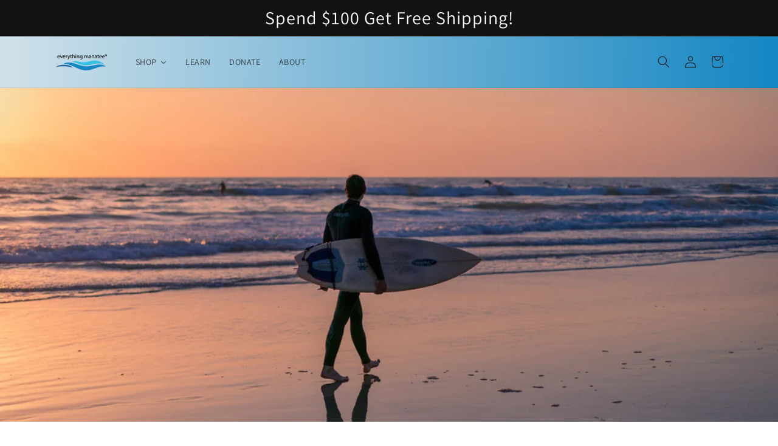

--- FILE ---
content_type: text/html; charset=utf-8
request_url: https://www.everythingmanatee.com/blogs/manatee/the-importance-of-keeping-the-ocean-clean
body_size: 32472
content:
<!doctype html>
<html class="no-js" lang="en">
  <head>
    <meta charset="utf-8">
    <meta http-equiv="X-UA-Compatible" content="IE=edge">
    <meta name="viewport" content="width=device-width,initial-scale=1">
    <meta name="theme-color" content="">
    <link rel="canonical" href="https://www.everythingmanatee.com/blogs/manatee/the-importance-of-keeping-the-ocean-clean">
    <link rel="preconnect" href="https://cdn.shopify.com" crossorigin>

  
  <script>
    if (window.location.hostname.replaceAll('.','') !== "wwweverythingmanateecom") { // remove all dots from your domain name here
      if (window.location.hostname == "everything-manatee.myshopify.com") {
        console.log("everything-manatee.myshopify.com"); // this prevents redirect if using the permanent_domain
      } else {
        window.location.replace('https://www.copyright.gov/dmca/');
      }
    };
  </script>
    
  	
  	<!-- Google Tag Manager -->
	<script>(function(w,d,s,l,i){w[l]=w[l]||[];w[l].push({'gtm.start':
	new Date().getTime(),event:'gtm.js'});var f=d.getElementsByTagName(s)[0],
	j=d.createElement(s),dl=l!='dataLayer'?'&l='+l:'';j.async=true;j.src=
	'https://www.googletagmanager.com/gtm.js?id='+i+dl;f.parentNode.insertBefore(j,f);
	})(window,document,'script','dataLayer','GTM-M2TCGP2');</script>
  	<!-- End Google Tag Manager --><link rel="icon" type="image/png" href="//www.everythingmanatee.com/cdn/shop/files/favicon_41bba77c-e0b1-4f69-93fc-8222ad68f983_32x32.png?v=1645446346"><link rel="preconnect" href="https://fonts.shopifycdn.com" crossorigin><title>
      The Importance of Keeping the Ocean Clean

    </title>

    
      <meta name="description" content="Do you ever look out at the ocean and wonder about its great power? The ocean is the largest ecosystem on Earth. It provides half of the oxygen we breathe, feeds more than 500 million people, and contains 80% of the world&#39;s lifeforms. The ocean also regulates our climate and helps keep us safe from natural disasters li">
    

    

<meta property="og:site_name" content="Everything Manatee">
<meta property="og:url" content="https://www.everythingmanatee.com/blogs/manatee/the-importance-of-keeping-the-ocean-clean">
<meta property="og:title" content="The Importance of Keeping the Ocean Clean">
<meta property="og:type" content="article">
<meta property="og:description" content="Do you ever look out at the ocean and wonder about its great power? The ocean is the largest ecosystem on Earth. It provides half of the oxygen we breathe, feeds more than 500 million people, and contains 80% of the world&#39;s lifeforms. The ocean also regulates our climate and helps keep us safe from natural disasters li"><meta property="og:image" content="http://www.everythingmanatee.com/cdn/shop/articles/sunset-sea-water.jpg?v=1658855673">
  <meta property="og:image:secure_url" content="https://www.everythingmanatee.com/cdn/shop/articles/sunset-sea-water.jpg?v=1658855673">
  <meta property="og:image:width" content="2000">
  <meta property="og:image:height" content="1334"><meta name="twitter:site" content="@everymanatee"><meta name="twitter:card" content="summary_large_image">
<meta name="twitter:title" content="The Importance of Keeping the Ocean Clean">
<meta name="twitter:description" content="Do you ever look out at the ocean and wonder about its great power? The ocean is the largest ecosystem on Earth. It provides half of the oxygen we breathe, feeds more than 500 million people, and contains 80% of the world&#39;s lifeforms. The ocean also regulates our climate and helps keep us safe from natural disasters li">


    <script src="//www.everythingmanatee.com/cdn/shop/t/10/assets/global.js?v=138967679220690932761645219103" defer="defer"></script>
    <script>window.performance && window.performance.mark && window.performance.mark('shopify.content_for_header.start');</script><meta name="google-site-verification" content="OzQWRe0luzHoy9V5BEw-Y3jTN30JvWfP6x9yxbHJdjs">
<meta name="google-site-verification" content="B5241AxZerJ-53vgEeF8FkbSOukzlM4XiNCdxtFa3-A">
<meta id="shopify-digital-wallet" name="shopify-digital-wallet" content="/28022702132/digital_wallets/dialog">
<meta name="shopify-checkout-api-token" content="524477e5a6e94db1bf51b4b5b607f8eb">
<link rel="alternate" type="application/atom+xml" title="Feed" href="/blogs/manatee.atom" />
<script async="async" src="/checkouts/internal/preloads.js?locale=en-US"></script>
<link rel="preconnect" href="https://shop.app" crossorigin="anonymous">
<script async="async" src="https://shop.app/checkouts/internal/preloads.js?locale=en-US&shop_id=28022702132" crossorigin="anonymous"></script>
<script id="apple-pay-shop-capabilities" type="application/json">{"shopId":28022702132,"countryCode":"US","currencyCode":"USD","merchantCapabilities":["supports3DS"],"merchantId":"gid:\/\/shopify\/Shop\/28022702132","merchantName":"Everything Manatee","requiredBillingContactFields":["postalAddress","email"],"requiredShippingContactFields":["postalAddress","email"],"shippingType":"shipping","supportedNetworks":["visa","masterCard","amex","discover","elo","jcb"],"total":{"type":"pending","label":"Everything Manatee","amount":"1.00"},"shopifyPaymentsEnabled":true,"supportsSubscriptions":true}</script>
<script id="shopify-features" type="application/json">{"accessToken":"524477e5a6e94db1bf51b4b5b607f8eb","betas":["rich-media-storefront-analytics"],"domain":"www.everythingmanatee.com","predictiveSearch":true,"shopId":28022702132,"locale":"en"}</script>
<script>var Shopify = Shopify || {};
Shopify.shop = "everything-manatee.myshopify.com";
Shopify.locale = "en";
Shopify.currency = {"active":"USD","rate":"1.0"};
Shopify.country = "US";
Shopify.theme = {"name":"Dawn","id":123369979956,"schema_name":"Dawn","schema_version":"3.0.0","theme_store_id":887,"role":"main"};
Shopify.theme.handle = "null";
Shopify.theme.style = {"id":null,"handle":null};
Shopify.cdnHost = "www.everythingmanatee.com/cdn";
Shopify.routes = Shopify.routes || {};
Shopify.routes.root = "/";</script>
<script type="module">!function(o){(o.Shopify=o.Shopify||{}).modules=!0}(window);</script>
<script>!function(o){function n(){var o=[];function n(){o.push(Array.prototype.slice.apply(arguments))}return n.q=o,n}var t=o.Shopify=o.Shopify||{};t.loadFeatures=n(),t.autoloadFeatures=n()}(window);</script>
<script>
  window.ShopifyPay = window.ShopifyPay || {};
  window.ShopifyPay.apiHost = "shop.app\/pay";
  window.ShopifyPay.redirectState = null;
</script>
<script id="shop-js-analytics" type="application/json">{"pageType":"article"}</script>
<script defer="defer" async type="module" src="//www.everythingmanatee.com/cdn/shopifycloud/shop-js/modules/v2/client.init-shop-cart-sync_C5BV16lS.en.esm.js"></script>
<script defer="defer" async type="module" src="//www.everythingmanatee.com/cdn/shopifycloud/shop-js/modules/v2/chunk.common_CygWptCX.esm.js"></script>
<script type="module">
  await import("//www.everythingmanatee.com/cdn/shopifycloud/shop-js/modules/v2/client.init-shop-cart-sync_C5BV16lS.en.esm.js");
await import("//www.everythingmanatee.com/cdn/shopifycloud/shop-js/modules/v2/chunk.common_CygWptCX.esm.js");

  window.Shopify.SignInWithShop?.initShopCartSync?.({"fedCMEnabled":true,"windoidEnabled":true});

</script>
<script>
  window.Shopify = window.Shopify || {};
  if (!window.Shopify.featureAssets) window.Shopify.featureAssets = {};
  window.Shopify.featureAssets['shop-js'] = {"shop-cart-sync":["modules/v2/client.shop-cart-sync_ZFArdW7E.en.esm.js","modules/v2/chunk.common_CygWptCX.esm.js"],"init-fed-cm":["modules/v2/client.init-fed-cm_CmiC4vf6.en.esm.js","modules/v2/chunk.common_CygWptCX.esm.js"],"shop-button":["modules/v2/client.shop-button_tlx5R9nI.en.esm.js","modules/v2/chunk.common_CygWptCX.esm.js"],"shop-cash-offers":["modules/v2/client.shop-cash-offers_DOA2yAJr.en.esm.js","modules/v2/chunk.common_CygWptCX.esm.js","modules/v2/chunk.modal_D71HUcav.esm.js"],"init-windoid":["modules/v2/client.init-windoid_sURxWdc1.en.esm.js","modules/v2/chunk.common_CygWptCX.esm.js"],"shop-toast-manager":["modules/v2/client.shop-toast-manager_ClPi3nE9.en.esm.js","modules/v2/chunk.common_CygWptCX.esm.js"],"init-shop-email-lookup-coordinator":["modules/v2/client.init-shop-email-lookup-coordinator_B8hsDcYM.en.esm.js","modules/v2/chunk.common_CygWptCX.esm.js"],"init-shop-cart-sync":["modules/v2/client.init-shop-cart-sync_C5BV16lS.en.esm.js","modules/v2/chunk.common_CygWptCX.esm.js"],"avatar":["modules/v2/client.avatar_BTnouDA3.en.esm.js"],"pay-button":["modules/v2/client.pay-button_FdsNuTd3.en.esm.js","modules/v2/chunk.common_CygWptCX.esm.js"],"init-customer-accounts":["modules/v2/client.init-customer-accounts_DxDtT_ad.en.esm.js","modules/v2/client.shop-login-button_C5VAVYt1.en.esm.js","modules/v2/chunk.common_CygWptCX.esm.js","modules/v2/chunk.modal_D71HUcav.esm.js"],"init-shop-for-new-customer-accounts":["modules/v2/client.init-shop-for-new-customer-accounts_ChsxoAhi.en.esm.js","modules/v2/client.shop-login-button_C5VAVYt1.en.esm.js","modules/v2/chunk.common_CygWptCX.esm.js","modules/v2/chunk.modal_D71HUcav.esm.js"],"shop-login-button":["modules/v2/client.shop-login-button_C5VAVYt1.en.esm.js","modules/v2/chunk.common_CygWptCX.esm.js","modules/v2/chunk.modal_D71HUcav.esm.js"],"init-customer-accounts-sign-up":["modules/v2/client.init-customer-accounts-sign-up_CPSyQ0Tj.en.esm.js","modules/v2/client.shop-login-button_C5VAVYt1.en.esm.js","modules/v2/chunk.common_CygWptCX.esm.js","modules/v2/chunk.modal_D71HUcav.esm.js"],"shop-follow-button":["modules/v2/client.shop-follow-button_Cva4Ekp9.en.esm.js","modules/v2/chunk.common_CygWptCX.esm.js","modules/v2/chunk.modal_D71HUcav.esm.js"],"checkout-modal":["modules/v2/client.checkout-modal_BPM8l0SH.en.esm.js","modules/v2/chunk.common_CygWptCX.esm.js","modules/v2/chunk.modal_D71HUcav.esm.js"],"lead-capture":["modules/v2/client.lead-capture_Bi8yE_yS.en.esm.js","modules/v2/chunk.common_CygWptCX.esm.js","modules/v2/chunk.modal_D71HUcav.esm.js"],"shop-login":["modules/v2/client.shop-login_D6lNrXab.en.esm.js","modules/v2/chunk.common_CygWptCX.esm.js","modules/v2/chunk.modal_D71HUcav.esm.js"],"payment-terms":["modules/v2/client.payment-terms_CZxnsJam.en.esm.js","modules/v2/chunk.common_CygWptCX.esm.js","modules/v2/chunk.modal_D71HUcav.esm.js"]};
</script>
<script>(function() {
  var isLoaded = false;
  function asyncLoad() {
    if (isLoaded) return;
    isLoaded = true;
    var urls = ["https:\/\/ff.spod.com\/fulfillment\/shopify\/js\/customize-product-script.js?v=1\u0026shop=everything-manatee.myshopify.com","https:\/\/static.klaviyo.com\/onsite\/js\/klaviyo.js?company_id=RW3nsB\u0026shop=everything-manatee.myshopify.com","https:\/\/static.klaviyo.com\/onsite\/js\/klaviyo.js?company_id=RW3nsB\u0026shop=everything-manatee.myshopify.com","\/\/cdn.shopify.com\/proxy\/c3a15b71ef62615dabd7f6f02ed26f22fcebdf932f0de1006c7262dcbe2f0e49\/static.cdn.printful.com\/static\/js\/external\/shopify-product-customizer.js?v=0.28\u0026shop=everything-manatee.myshopify.com\u0026sp-cache-control=cHVibGljLCBtYXgtYWdlPTkwMA"];
    for (var i = 0; i < urls.length; i++) {
      var s = document.createElement('script');
      s.type = 'text/javascript';
      s.async = true;
      s.src = urls[i];
      var x = document.getElementsByTagName('script')[0];
      x.parentNode.insertBefore(s, x);
    }
  };
  if(window.attachEvent) {
    window.attachEvent('onload', asyncLoad);
  } else {
    window.addEventListener('load', asyncLoad, false);
  }
})();</script>
<script id="__st">var __st={"a":28022702132,"offset":-18000,"reqid":"f317f6de-aa19-404e-a5ae-0b9df45e550b-1768791881","pageurl":"www.everythingmanatee.com\/blogs\/manatee\/the-importance-of-keeping-the-ocean-clean","s":"articles-556664291380","u":"387121b18b5e","p":"article","rtyp":"article","rid":556664291380};</script>
<script>window.ShopifyPaypalV4VisibilityTracking = true;</script>
<script id="captcha-bootstrap">!function(){'use strict';const t='contact',e='account',n='new_comment',o=[[t,t],['blogs',n],['comments',n],[t,'customer']],c=[[e,'customer_login'],[e,'guest_login'],[e,'recover_customer_password'],[e,'create_customer']],r=t=>t.map((([t,e])=>`form[action*='/${t}']:not([data-nocaptcha='true']) input[name='form_type'][value='${e}']`)).join(','),a=t=>()=>t?[...document.querySelectorAll(t)].map((t=>t.form)):[];function s(){const t=[...o],e=r(t);return a(e)}const i='password',u='form_key',d=['recaptcha-v3-token','g-recaptcha-response','h-captcha-response',i],f=()=>{try{return window.sessionStorage}catch{return}},m='__shopify_v',_=t=>t.elements[u];function p(t,e,n=!1){try{const o=window.sessionStorage,c=JSON.parse(o.getItem(e)),{data:r}=function(t){const{data:e,action:n}=t;return t[m]||n?{data:e,action:n}:{data:t,action:n}}(c);for(const[e,n]of Object.entries(r))t.elements[e]&&(t.elements[e].value=n);n&&o.removeItem(e)}catch(o){console.error('form repopulation failed',{error:o})}}const l='form_type',E='cptcha';function T(t){t.dataset[E]=!0}const w=window,h=w.document,L='Shopify',v='ce_forms',y='captcha';let A=!1;((t,e)=>{const n=(g='f06e6c50-85a8-45c8-87d0-21a2b65856fe',I='https://cdn.shopify.com/shopifycloud/storefront-forms-hcaptcha/ce_storefront_forms_captcha_hcaptcha.v1.5.2.iife.js',D={infoText:'Protected by hCaptcha',privacyText:'Privacy',termsText:'Terms'},(t,e,n)=>{const o=w[L][v],c=o.bindForm;if(c)return c(t,g,e,D).then(n);var r;o.q.push([[t,g,e,D],n]),r=I,A||(h.body.append(Object.assign(h.createElement('script'),{id:'captcha-provider',async:!0,src:r})),A=!0)});var g,I,D;w[L]=w[L]||{},w[L][v]=w[L][v]||{},w[L][v].q=[],w[L][y]=w[L][y]||{},w[L][y].protect=function(t,e){n(t,void 0,e),T(t)},Object.freeze(w[L][y]),function(t,e,n,w,h,L){const[v,y,A,g]=function(t,e,n){const i=e?o:[],u=t?c:[],d=[...i,...u],f=r(d),m=r(i),_=r(d.filter((([t,e])=>n.includes(e))));return[a(f),a(m),a(_),s()]}(w,h,L),I=t=>{const e=t.target;return e instanceof HTMLFormElement?e:e&&e.form},D=t=>v().includes(t);t.addEventListener('submit',(t=>{const e=I(t);if(!e)return;const n=D(e)&&!e.dataset.hcaptchaBound&&!e.dataset.recaptchaBound,o=_(e),c=g().includes(e)&&(!o||!o.value);(n||c)&&t.preventDefault(),c&&!n&&(function(t){try{if(!f())return;!function(t){const e=f();if(!e)return;const n=_(t);if(!n)return;const o=n.value;o&&e.removeItem(o)}(t);const e=Array.from(Array(32),(()=>Math.random().toString(36)[2])).join('');!function(t,e){_(t)||t.append(Object.assign(document.createElement('input'),{type:'hidden',name:u})),t.elements[u].value=e}(t,e),function(t,e){const n=f();if(!n)return;const o=[...t.querySelectorAll(`input[type='${i}']`)].map((({name:t})=>t)),c=[...d,...o],r={};for(const[a,s]of new FormData(t).entries())c.includes(a)||(r[a]=s);n.setItem(e,JSON.stringify({[m]:1,action:t.action,data:r}))}(t,e)}catch(e){console.error('failed to persist form',e)}}(e),e.submit())}));const S=(t,e)=>{t&&!t.dataset[E]&&(n(t,e.some((e=>e===t))),T(t))};for(const o of['focusin','change'])t.addEventListener(o,(t=>{const e=I(t);D(e)&&S(e,y())}));const B=e.get('form_key'),M=e.get(l),P=B&&M;t.addEventListener('DOMContentLoaded',(()=>{const t=y();if(P)for(const e of t)e.elements[l].value===M&&p(e,B);[...new Set([...A(),...v().filter((t=>'true'===t.dataset.shopifyCaptcha))])].forEach((e=>S(e,t)))}))}(h,new URLSearchParams(w.location.search),n,t,e,['guest_login'])})(!0,!0)}();</script>
<script integrity="sha256-4kQ18oKyAcykRKYeNunJcIwy7WH5gtpwJnB7kiuLZ1E=" data-source-attribution="shopify.loadfeatures" defer="defer" src="//www.everythingmanatee.com/cdn/shopifycloud/storefront/assets/storefront/load_feature-a0a9edcb.js" crossorigin="anonymous"></script>
<script crossorigin="anonymous" defer="defer" src="//www.everythingmanatee.com/cdn/shopifycloud/storefront/assets/shopify_pay/storefront-65b4c6d7.js?v=20250812"></script>
<script data-source-attribution="shopify.dynamic_checkout.dynamic.init">var Shopify=Shopify||{};Shopify.PaymentButton=Shopify.PaymentButton||{isStorefrontPortableWallets:!0,init:function(){window.Shopify.PaymentButton.init=function(){};var t=document.createElement("script");t.src="https://www.everythingmanatee.com/cdn/shopifycloud/portable-wallets/latest/portable-wallets.en.js",t.type="module",document.head.appendChild(t)}};
</script>
<script data-source-attribution="shopify.dynamic_checkout.buyer_consent">
  function portableWalletsHideBuyerConsent(e){var t=document.getElementById("shopify-buyer-consent"),n=document.getElementById("shopify-subscription-policy-button");t&&n&&(t.classList.add("hidden"),t.setAttribute("aria-hidden","true"),n.removeEventListener("click",e))}function portableWalletsShowBuyerConsent(e){var t=document.getElementById("shopify-buyer-consent"),n=document.getElementById("shopify-subscription-policy-button");t&&n&&(t.classList.remove("hidden"),t.removeAttribute("aria-hidden"),n.addEventListener("click",e))}window.Shopify?.PaymentButton&&(window.Shopify.PaymentButton.hideBuyerConsent=portableWalletsHideBuyerConsent,window.Shopify.PaymentButton.showBuyerConsent=portableWalletsShowBuyerConsent);
</script>
<script data-source-attribution="shopify.dynamic_checkout.cart.bootstrap">document.addEventListener("DOMContentLoaded",(function(){function t(){return document.querySelector("shopify-accelerated-checkout-cart, shopify-accelerated-checkout")}if(t())Shopify.PaymentButton.init();else{new MutationObserver((function(e,n){t()&&(Shopify.PaymentButton.init(),n.disconnect())})).observe(document.body,{childList:!0,subtree:!0})}}));
</script>
<link id="shopify-accelerated-checkout-styles" rel="stylesheet" media="screen" href="https://www.everythingmanatee.com/cdn/shopifycloud/portable-wallets/latest/accelerated-checkout-backwards-compat.css" crossorigin="anonymous">
<style id="shopify-accelerated-checkout-cart">
        #shopify-buyer-consent {
  margin-top: 1em;
  display: inline-block;
  width: 100%;
}

#shopify-buyer-consent.hidden {
  display: none;
}

#shopify-subscription-policy-button {
  background: none;
  border: none;
  padding: 0;
  text-decoration: underline;
  font-size: inherit;
  cursor: pointer;
}

#shopify-subscription-policy-button::before {
  box-shadow: none;
}

      </style>
<script id="sections-script" data-sections="header,footer" defer="defer" src="//www.everythingmanatee.com/cdn/shop/t/10/compiled_assets/scripts.js?v=3319"></script>
<script>window.performance && window.performance.mark && window.performance.mark('shopify.content_for_header.end');</script>


    <style data-shopify>
      @font-face {
  font-family: Assistant;
  font-weight: 400;
  font-style: normal;
  font-display: swap;
  src: url("//www.everythingmanatee.com/cdn/fonts/assistant/assistant_n4.9120912a469cad1cc292572851508ca49d12e768.woff2") format("woff2"),
       url("//www.everythingmanatee.com/cdn/fonts/assistant/assistant_n4.6e9875ce64e0fefcd3f4446b7ec9036b3ddd2985.woff") format("woff");
}

      @font-face {
  font-family: Assistant;
  font-weight: 700;
  font-style: normal;
  font-display: swap;
  src: url("//www.everythingmanatee.com/cdn/fonts/assistant/assistant_n7.bf44452348ec8b8efa3aa3068825305886b1c83c.woff2") format("woff2"),
       url("//www.everythingmanatee.com/cdn/fonts/assistant/assistant_n7.0c887fee83f6b3bda822f1150b912c72da0f7b64.woff") format("woff");
}

      
      
      @font-face {
  font-family: Assistant;
  font-weight: 400;
  font-style: normal;
  font-display: swap;
  src: url("//www.everythingmanatee.com/cdn/fonts/assistant/assistant_n4.9120912a469cad1cc292572851508ca49d12e768.woff2") format("woff2"),
       url("//www.everythingmanatee.com/cdn/fonts/assistant/assistant_n4.6e9875ce64e0fefcd3f4446b7ec9036b3ddd2985.woff") format("woff");
}


      :root {
        --font-body-family: Assistant, sans-serif;
        --font-body-style: normal;
        --font-body-weight: 400;

        --font-heading-family: Assistant, sans-serif;
        --font-heading-style: normal;
        --font-heading-weight: 400;

        --font-body-scale: 1.0;
        --font-heading-scale: 1.0;

        --color-base-text: 18, 18, 18;
        --color-shadow: 18, 18, 18;
        --color-base-background-1: 255, 255, 255;
        --color-base-background-2: 243, 243, 243;
        --color-base-solid-button-labels: 18, 18, 18;
        --color-base-outline-button-labels: 22, 135, 195;
        --color-base-accent-1: 243, 243, 243;
        --color-base-accent-2: 191, 208, 217;
        --payment-terms-background-color: #ffffff;

        --gradient-base-background-1: #ffffff;
        --gradient-base-background-2: #f3f3f3;
        --gradient-base-accent-1: linear-gradient(91deg, rgba(143, 183, 204, 0.44) 2%, rgba(22, 135, 195, 1) 98%);
        --gradient-base-accent-2: #bfd0d9;

        --media-padding: px;
        --media-border-opacity: 0.05;
        --media-border-width: 1px;
        --media-radius: 0px;
        --media-shadow-opacity: 0.0;
        --media-shadow-horizontal-offset: 0px;
        --media-shadow-vertical-offset: 0px;
        --media-shadow-blur-radius: 0px;

        --page-width: 120rem;
        --page-width-margin: 0rem;

        --card-image-padding: 0.0rem;
        --card-corner-radius: 0.0rem;
        --card-text-alignment: left;
        --card-border-width: 0.0rem;
        --card-border-opacity: 0.0;
        --card-shadow-opacity: 0.1;
        --card-shadow-horizontal-offset: 0.0rem;
        --card-shadow-vertical-offset: 0.0rem;
        --card-shadow-blur-radius: 0.0rem;

        --badge-corner-radius: 4.0rem;

        --popup-border-width: 1px;
        --popup-border-opacity: 0.1;
        --popup-corner-radius: 0px;
        --popup-shadow-opacity: 0.0;
        --popup-shadow-horizontal-offset: 0px;
        --popup-shadow-vertical-offset: 0px;
        --popup-shadow-blur-radius: 0px;

        --drawer-border-width: 1px;
        --drawer-border-opacity: 0.1;
        --drawer-shadow-opacity: 0.0;
        --drawer-shadow-horizontal-offset: 0px;
        --drawer-shadow-vertical-offset: 0px;
        --drawer-shadow-blur-radius: 0px;

        --spacing-sections-desktop: 0px;
        --spacing-sections-mobile: 0px;

        --grid-desktop-vertical-spacing: 8px;
        --grid-desktop-horizontal-spacing: 8px;
        --grid-mobile-vertical-spacing: 4px;
        --grid-mobile-horizontal-spacing: 4px;

        --text-boxes-border-opacity: 0.0;
        --text-boxes-border-width: 0px;
        --text-boxes-radius: 0px;
        --text-boxes-shadow-opacity: 0.0;
        --text-boxes-shadow-horizontal-offset: 0px;
        --text-boxes-shadow-vertical-offset: 0px;
        --text-boxes-shadow-blur-radius: 0px;

        --buttons-radius: 10px;
        --buttons-radius-outset: 11px;
        --buttons-border-width: 1px;
        --buttons-border-opacity: 1.0;
        --buttons-shadow-opacity: 0.4;
        --buttons-shadow-horizontal-offset: 0px;
        --buttons-shadow-vertical-offset: 0px;
        --buttons-shadow-blur-radius: 5px;
        --buttons-border-offset: 0.3px;

        --inputs-radius: 0px;
        --inputs-border-width: 1px;
        --inputs-border-opacity: 0.55;
        --inputs-shadow-opacity: 0.0;
        --inputs-shadow-horizontal-offset: 0px;
        --inputs-margin-offset: 0px;
        --inputs-shadow-vertical-offset: 0px;
        --inputs-shadow-blur-radius: 0px;
        --inputs-radius-outset: 0px;

        --variant-pills-radius: 10px;
        --variant-pills-border-width: 2px;
        --variant-pills-border-opacity: 0.3;
        --variant-pills-shadow-opacity: 0.4;
        --variant-pills-shadow-horizontal-offset: 0px;
        --variant-pills-shadow-vertical-offset: 0px;
        --variant-pills-shadow-blur-radius: 5px;
      }

      *,
      *::before,
      *::after {
        box-sizing: inherit;
      }

      html {
        box-sizing: border-box;
        font-size: calc(var(--font-body-scale) * 62.5%);
        height: 100%;
      }

      body {
        display: grid;
        grid-template-rows: auto auto 1fr auto;
        grid-template-columns: 100%;
        min-height: 100%;
        margin: 0;
        font-size: 1.5rem;
        letter-spacing: 0.06rem;
        line-height: calc(1 + 0.8 / var(--font-body-scale));
        font-family: var(--font-body-family);
        font-style: var(--font-body-style);
        font-weight: var(--font-body-weight);
      }

      @media screen and (min-width: 750px) {
        body {
          font-size: 1.6rem;
        }
      }
    </style>

    <link href="//www.everythingmanatee.com/cdn/shop/t/10/assets/base.css?v=117588318224488818731676733038" rel="stylesheet" type="text/css" media="all" />
<link rel="preload" as="font" href="//www.everythingmanatee.com/cdn/fonts/assistant/assistant_n4.9120912a469cad1cc292572851508ca49d12e768.woff2" type="font/woff2" crossorigin><link rel="preload" as="font" href="//www.everythingmanatee.com/cdn/fonts/assistant/assistant_n4.9120912a469cad1cc292572851508ca49d12e768.woff2" type="font/woff2" crossorigin><link rel="stylesheet" href="//www.everythingmanatee.com/cdn/shop/t/10/assets/component-predictive-search.css?v=165644661289088488651645219099" media="print" onload="this.media='all'"><script>document.documentElement.className = document.documentElement.className.replace('no-js', 'js');
    if (Shopify.designMode) {
      document.documentElement.classList.add('shopify-design-mode');
    }
    </script>
  
    
    
    
  	<script async defer src="https://tools.luckyorange.com/core/lo.js?site-id=c5cf8fff"></script>
  	
    
    
  




<link href="https://monorail-edge.shopifysvc.com" rel="dns-prefetch">
<script>(function(){if ("sendBeacon" in navigator && "performance" in window) {try {var session_token_from_headers = performance.getEntriesByType('navigation')[0].serverTiming.find(x => x.name == '_s').description;} catch {var session_token_from_headers = undefined;}var session_cookie_matches = document.cookie.match(/_shopify_s=([^;]*)/);var session_token_from_cookie = session_cookie_matches && session_cookie_matches.length === 2 ? session_cookie_matches[1] : "";var session_token = session_token_from_headers || session_token_from_cookie || "";function handle_abandonment_event(e) {var entries = performance.getEntries().filter(function(entry) {return /monorail-edge.shopifysvc.com/.test(entry.name);});if (!window.abandonment_tracked && entries.length === 0) {window.abandonment_tracked = true;var currentMs = Date.now();var navigation_start = performance.timing.navigationStart;var payload = {shop_id: 28022702132,url: window.location.href,navigation_start,duration: currentMs - navigation_start,session_token,page_type: "article"};window.navigator.sendBeacon("https://monorail-edge.shopifysvc.com/v1/produce", JSON.stringify({schema_id: "online_store_buyer_site_abandonment/1.1",payload: payload,metadata: {event_created_at_ms: currentMs,event_sent_at_ms: currentMs}}));}}window.addEventListener('pagehide', handle_abandonment_event);}}());</script>
<script id="web-pixels-manager-setup">(function e(e,d,r,n,o){if(void 0===o&&(o={}),!Boolean(null===(a=null===(i=window.Shopify)||void 0===i?void 0:i.analytics)||void 0===a?void 0:a.replayQueue)){var i,a;window.Shopify=window.Shopify||{};var t=window.Shopify;t.analytics=t.analytics||{};var s=t.analytics;s.replayQueue=[],s.publish=function(e,d,r){return s.replayQueue.push([e,d,r]),!0};try{self.performance.mark("wpm:start")}catch(e){}var l=function(){var e={modern:/Edge?\/(1{2}[4-9]|1[2-9]\d|[2-9]\d{2}|\d{4,})\.\d+(\.\d+|)|Firefox\/(1{2}[4-9]|1[2-9]\d|[2-9]\d{2}|\d{4,})\.\d+(\.\d+|)|Chrom(ium|e)\/(9{2}|\d{3,})\.\d+(\.\d+|)|(Maci|X1{2}).+ Version\/(15\.\d+|(1[6-9]|[2-9]\d|\d{3,})\.\d+)([,.]\d+|)( \(\w+\)|)( Mobile\/\w+|) Safari\/|Chrome.+OPR\/(9{2}|\d{3,})\.\d+\.\d+|(CPU[ +]OS|iPhone[ +]OS|CPU[ +]iPhone|CPU IPhone OS|CPU iPad OS)[ +]+(15[._]\d+|(1[6-9]|[2-9]\d|\d{3,})[._]\d+)([._]\d+|)|Android:?[ /-](13[3-9]|1[4-9]\d|[2-9]\d{2}|\d{4,})(\.\d+|)(\.\d+|)|Android.+Firefox\/(13[5-9]|1[4-9]\d|[2-9]\d{2}|\d{4,})\.\d+(\.\d+|)|Android.+Chrom(ium|e)\/(13[3-9]|1[4-9]\d|[2-9]\d{2}|\d{4,})\.\d+(\.\d+|)|SamsungBrowser\/([2-9]\d|\d{3,})\.\d+/,legacy:/Edge?\/(1[6-9]|[2-9]\d|\d{3,})\.\d+(\.\d+|)|Firefox\/(5[4-9]|[6-9]\d|\d{3,})\.\d+(\.\d+|)|Chrom(ium|e)\/(5[1-9]|[6-9]\d|\d{3,})\.\d+(\.\d+|)([\d.]+$|.*Safari\/(?![\d.]+ Edge\/[\d.]+$))|(Maci|X1{2}).+ Version\/(10\.\d+|(1[1-9]|[2-9]\d|\d{3,})\.\d+)([,.]\d+|)( \(\w+\)|)( Mobile\/\w+|) Safari\/|Chrome.+OPR\/(3[89]|[4-9]\d|\d{3,})\.\d+\.\d+|(CPU[ +]OS|iPhone[ +]OS|CPU[ +]iPhone|CPU IPhone OS|CPU iPad OS)[ +]+(10[._]\d+|(1[1-9]|[2-9]\d|\d{3,})[._]\d+)([._]\d+|)|Android:?[ /-](13[3-9]|1[4-9]\d|[2-9]\d{2}|\d{4,})(\.\d+|)(\.\d+|)|Mobile Safari.+OPR\/([89]\d|\d{3,})\.\d+\.\d+|Android.+Firefox\/(13[5-9]|1[4-9]\d|[2-9]\d{2}|\d{4,})\.\d+(\.\d+|)|Android.+Chrom(ium|e)\/(13[3-9]|1[4-9]\d|[2-9]\d{2}|\d{4,})\.\d+(\.\d+|)|Android.+(UC? ?Browser|UCWEB|U3)[ /]?(15\.([5-9]|\d{2,})|(1[6-9]|[2-9]\d|\d{3,})\.\d+)\.\d+|SamsungBrowser\/(5\.\d+|([6-9]|\d{2,})\.\d+)|Android.+MQ{2}Browser\/(14(\.(9|\d{2,})|)|(1[5-9]|[2-9]\d|\d{3,})(\.\d+|))(\.\d+|)|K[Aa][Ii]OS\/(3\.\d+|([4-9]|\d{2,})\.\d+)(\.\d+|)/},d=e.modern,r=e.legacy,n=navigator.userAgent;return n.match(d)?"modern":n.match(r)?"legacy":"unknown"}(),u="modern"===l?"modern":"legacy",c=(null!=n?n:{modern:"",legacy:""})[u],f=function(e){return[e.baseUrl,"/wpm","/b",e.hashVersion,"modern"===e.buildTarget?"m":"l",".js"].join("")}({baseUrl:d,hashVersion:r,buildTarget:u}),m=function(e){var d=e.version,r=e.bundleTarget,n=e.surface,o=e.pageUrl,i=e.monorailEndpoint;return{emit:function(e){var a=e.status,t=e.errorMsg,s=(new Date).getTime(),l=JSON.stringify({metadata:{event_sent_at_ms:s},events:[{schema_id:"web_pixels_manager_load/3.1",payload:{version:d,bundle_target:r,page_url:o,status:a,surface:n,error_msg:t},metadata:{event_created_at_ms:s}}]});if(!i)return console&&console.warn&&console.warn("[Web Pixels Manager] No Monorail endpoint provided, skipping logging."),!1;try{return self.navigator.sendBeacon.bind(self.navigator)(i,l)}catch(e){}var u=new XMLHttpRequest;try{return u.open("POST",i,!0),u.setRequestHeader("Content-Type","text/plain"),u.send(l),!0}catch(e){return console&&console.warn&&console.warn("[Web Pixels Manager] Got an unhandled error while logging to Monorail."),!1}}}}({version:r,bundleTarget:l,surface:e.surface,pageUrl:self.location.href,monorailEndpoint:e.monorailEndpoint});try{o.browserTarget=l,function(e){var d=e.src,r=e.async,n=void 0===r||r,o=e.onload,i=e.onerror,a=e.sri,t=e.scriptDataAttributes,s=void 0===t?{}:t,l=document.createElement("script"),u=document.querySelector("head"),c=document.querySelector("body");if(l.async=n,l.src=d,a&&(l.integrity=a,l.crossOrigin="anonymous"),s)for(var f in s)if(Object.prototype.hasOwnProperty.call(s,f))try{l.dataset[f]=s[f]}catch(e){}if(o&&l.addEventListener("load",o),i&&l.addEventListener("error",i),u)u.appendChild(l);else{if(!c)throw new Error("Did not find a head or body element to append the script");c.appendChild(l)}}({src:f,async:!0,onload:function(){if(!function(){var e,d;return Boolean(null===(d=null===(e=window.Shopify)||void 0===e?void 0:e.analytics)||void 0===d?void 0:d.initialized)}()){var d=window.webPixelsManager.init(e)||void 0;if(d){var r=window.Shopify.analytics;r.replayQueue.forEach((function(e){var r=e[0],n=e[1],o=e[2];d.publishCustomEvent(r,n,o)})),r.replayQueue=[],r.publish=d.publishCustomEvent,r.visitor=d.visitor,r.initialized=!0}}},onerror:function(){return m.emit({status:"failed",errorMsg:"".concat(f," has failed to load")})},sri:function(e){var d=/^sha384-[A-Za-z0-9+/=]+$/;return"string"==typeof e&&d.test(e)}(c)?c:"",scriptDataAttributes:o}),m.emit({status:"loading"})}catch(e){m.emit({status:"failed",errorMsg:(null==e?void 0:e.message)||"Unknown error"})}}})({shopId: 28022702132,storefrontBaseUrl: "https://www.everythingmanatee.com",extensionsBaseUrl: "https://extensions.shopifycdn.com/cdn/shopifycloud/web-pixels-manager",monorailEndpoint: "https://monorail-edge.shopifysvc.com/unstable/produce_batch",surface: "storefront-renderer",enabledBetaFlags: ["2dca8a86"],webPixelsConfigList: [{"id":"419856436","configuration":"{\"config\":\"{\\\"pixel_id\\\":\\\"AW-860003430\\\",\\\"target_country\\\":\\\"US\\\",\\\"gtag_events\\\":[{\\\"type\\\":\\\"search\\\",\\\"action_label\\\":\\\"AW-860003430\\\/q72nCN2p3aIBEOa4ipoD\\\"},{\\\"type\\\":\\\"begin_checkout\\\",\\\"action_label\\\":\\\"AW-860003430\\\/kDs-CNqp3aIBEOa4ipoD\\\"},{\\\"type\\\":\\\"view_item\\\",\\\"action_label\\\":[\\\"AW-860003430\\\/Fo3qCNSp3aIBEOa4ipoD\\\",\\\"MC-468Y2CGHTY\\\"]},{\\\"type\\\":\\\"purchase\\\",\\\"action_label\\\":[\\\"AW-860003430\\\/NwiuCNGp3aIBEOa4ipoD\\\",\\\"MC-468Y2CGHTY\\\"]},{\\\"type\\\":\\\"page_view\\\",\\\"action_label\\\":[\\\"AW-860003430\\\/KnfNCM6p3aIBEOa4ipoD\\\",\\\"MC-468Y2CGHTY\\\"]},{\\\"type\\\":\\\"add_payment_info\\\",\\\"action_label\\\":\\\"AW-860003430\\\/Ux3ICOCp3aIBEOa4ipoD\\\"},{\\\"type\\\":\\\"add_to_cart\\\",\\\"action_label\\\":\\\"AW-860003430\\\/Y8-QCNep3aIBEOa4ipoD\\\"}],\\\"enable_monitoring_mode\\\":false}\"}","eventPayloadVersion":"v1","runtimeContext":"OPEN","scriptVersion":"b2a88bafab3e21179ed38636efcd8a93","type":"APP","apiClientId":1780363,"privacyPurposes":[],"dataSharingAdjustments":{"protectedCustomerApprovalScopes":["read_customer_address","read_customer_email","read_customer_name","read_customer_personal_data","read_customer_phone"]}},{"id":"186056756","configuration":"{\"pixel_id\":\"2545906355642588\",\"pixel_type\":\"facebook_pixel\",\"metaapp_system_user_token\":\"-\"}","eventPayloadVersion":"v1","runtimeContext":"OPEN","scriptVersion":"ca16bc87fe92b6042fbaa3acc2fbdaa6","type":"APP","apiClientId":2329312,"privacyPurposes":["ANALYTICS","MARKETING","SALE_OF_DATA"],"dataSharingAdjustments":{"protectedCustomerApprovalScopes":["read_customer_address","read_customer_email","read_customer_name","read_customer_personal_data","read_customer_phone"]}},{"id":"58228788","configuration":"{\"tagID\":\"2613929716491\"}","eventPayloadVersion":"v1","runtimeContext":"STRICT","scriptVersion":"18031546ee651571ed29edbe71a3550b","type":"APP","apiClientId":3009811,"privacyPurposes":["ANALYTICS","MARKETING","SALE_OF_DATA"],"dataSharingAdjustments":{"protectedCustomerApprovalScopes":["read_customer_address","read_customer_email","read_customer_name","read_customer_personal_data","read_customer_phone"]}},{"id":"54526004","configuration":"{\"storeIdentity\":\"everything-manatee.myshopify.com\",\"baseURL\":\"https:\\\/\\\/api.printful.com\\\/shopify-pixels\"}","eventPayloadVersion":"v1","runtimeContext":"STRICT","scriptVersion":"74f275712857ab41bea9d998dcb2f9da","type":"APP","apiClientId":156624,"privacyPurposes":["ANALYTICS","MARKETING","SALE_OF_DATA"],"dataSharingAdjustments":{"protectedCustomerApprovalScopes":["read_customer_address","read_customer_email","read_customer_name","read_customer_personal_data","read_customer_phone"]}},{"id":"69533748","eventPayloadVersion":"v1","runtimeContext":"LAX","scriptVersion":"1","type":"CUSTOM","privacyPurposes":["ANALYTICS"],"name":"Google Analytics tag (migrated)"},{"id":"shopify-app-pixel","configuration":"{}","eventPayloadVersion":"v1","runtimeContext":"STRICT","scriptVersion":"0450","apiClientId":"shopify-pixel","type":"APP","privacyPurposes":["ANALYTICS","MARKETING"]},{"id":"shopify-custom-pixel","eventPayloadVersion":"v1","runtimeContext":"LAX","scriptVersion":"0450","apiClientId":"shopify-pixel","type":"CUSTOM","privacyPurposes":["ANALYTICS","MARKETING"]}],isMerchantRequest: false,initData: {"shop":{"name":"Everything Manatee","paymentSettings":{"currencyCode":"USD"},"myshopifyDomain":"everything-manatee.myshopify.com","countryCode":"US","storefrontUrl":"https:\/\/www.everythingmanatee.com"},"customer":null,"cart":null,"checkout":null,"productVariants":[],"purchasingCompany":null},},"https://www.everythingmanatee.com/cdn","fcfee988w5aeb613cpc8e4bc33m6693e112",{"modern":"","legacy":""},{"shopId":"28022702132","storefrontBaseUrl":"https:\/\/www.everythingmanatee.com","extensionBaseUrl":"https:\/\/extensions.shopifycdn.com\/cdn\/shopifycloud\/web-pixels-manager","surface":"storefront-renderer","enabledBetaFlags":"[\"2dca8a86\"]","isMerchantRequest":"false","hashVersion":"fcfee988w5aeb613cpc8e4bc33m6693e112","publish":"custom","events":"[[\"page_viewed\",{}]]"});</script><script>
  window.ShopifyAnalytics = window.ShopifyAnalytics || {};
  window.ShopifyAnalytics.meta = window.ShopifyAnalytics.meta || {};
  window.ShopifyAnalytics.meta.currency = 'USD';
  var meta = {"page":{"pageType":"article","resourceType":"article","resourceId":556664291380,"requestId":"f317f6de-aa19-404e-a5ae-0b9df45e550b-1768791881"}};
  for (var attr in meta) {
    window.ShopifyAnalytics.meta[attr] = meta[attr];
  }
</script>
<script class="analytics">
  (function () {
    var customDocumentWrite = function(content) {
      var jquery = null;

      if (window.jQuery) {
        jquery = window.jQuery;
      } else if (window.Checkout && window.Checkout.$) {
        jquery = window.Checkout.$;
      }

      if (jquery) {
        jquery('body').append(content);
      }
    };

    var hasLoggedConversion = function(token) {
      if (token) {
        return document.cookie.indexOf('loggedConversion=' + token) !== -1;
      }
      return false;
    }

    var setCookieIfConversion = function(token) {
      if (token) {
        var twoMonthsFromNow = new Date(Date.now());
        twoMonthsFromNow.setMonth(twoMonthsFromNow.getMonth() + 2);

        document.cookie = 'loggedConversion=' + token + '; expires=' + twoMonthsFromNow;
      }
    }

    var trekkie = window.ShopifyAnalytics.lib = window.trekkie = window.trekkie || [];
    if (trekkie.integrations) {
      return;
    }
    trekkie.methods = [
      'identify',
      'page',
      'ready',
      'track',
      'trackForm',
      'trackLink'
    ];
    trekkie.factory = function(method) {
      return function() {
        var args = Array.prototype.slice.call(arguments);
        args.unshift(method);
        trekkie.push(args);
        return trekkie;
      };
    };
    for (var i = 0; i < trekkie.methods.length; i++) {
      var key = trekkie.methods[i];
      trekkie[key] = trekkie.factory(key);
    }
    trekkie.load = function(config) {
      trekkie.config = config || {};
      trekkie.config.initialDocumentCookie = document.cookie;
      var first = document.getElementsByTagName('script')[0];
      var script = document.createElement('script');
      script.type = 'text/javascript';
      script.onerror = function(e) {
        var scriptFallback = document.createElement('script');
        scriptFallback.type = 'text/javascript';
        scriptFallback.onerror = function(error) {
                var Monorail = {
      produce: function produce(monorailDomain, schemaId, payload) {
        var currentMs = new Date().getTime();
        var event = {
          schema_id: schemaId,
          payload: payload,
          metadata: {
            event_created_at_ms: currentMs,
            event_sent_at_ms: currentMs
          }
        };
        return Monorail.sendRequest("https://" + monorailDomain + "/v1/produce", JSON.stringify(event));
      },
      sendRequest: function sendRequest(endpointUrl, payload) {
        // Try the sendBeacon API
        if (window && window.navigator && typeof window.navigator.sendBeacon === 'function' && typeof window.Blob === 'function' && !Monorail.isIos12()) {
          var blobData = new window.Blob([payload], {
            type: 'text/plain'
          });

          if (window.navigator.sendBeacon(endpointUrl, blobData)) {
            return true;
          } // sendBeacon was not successful

        } // XHR beacon

        var xhr = new XMLHttpRequest();

        try {
          xhr.open('POST', endpointUrl);
          xhr.setRequestHeader('Content-Type', 'text/plain');
          xhr.send(payload);
        } catch (e) {
          console.log(e);
        }

        return false;
      },
      isIos12: function isIos12() {
        return window.navigator.userAgent.lastIndexOf('iPhone; CPU iPhone OS 12_') !== -1 || window.navigator.userAgent.lastIndexOf('iPad; CPU OS 12_') !== -1;
      }
    };
    Monorail.produce('monorail-edge.shopifysvc.com',
      'trekkie_storefront_load_errors/1.1',
      {shop_id: 28022702132,
      theme_id: 123369979956,
      app_name: "storefront",
      context_url: window.location.href,
      source_url: "//www.everythingmanatee.com/cdn/s/trekkie.storefront.cd680fe47e6c39ca5d5df5f0a32d569bc48c0f27.min.js"});

        };
        scriptFallback.async = true;
        scriptFallback.src = '//www.everythingmanatee.com/cdn/s/trekkie.storefront.cd680fe47e6c39ca5d5df5f0a32d569bc48c0f27.min.js';
        first.parentNode.insertBefore(scriptFallback, first);
      };
      script.async = true;
      script.src = '//www.everythingmanatee.com/cdn/s/trekkie.storefront.cd680fe47e6c39ca5d5df5f0a32d569bc48c0f27.min.js';
      first.parentNode.insertBefore(script, first);
    };
    trekkie.load(
      {"Trekkie":{"appName":"storefront","development":false,"defaultAttributes":{"shopId":28022702132,"isMerchantRequest":null,"themeId":123369979956,"themeCityHash":"7486038211799076207","contentLanguage":"en","currency":"USD","eventMetadataId":"0e6068b0-ac45-43ba-895c-62ea1746199c"},"isServerSideCookieWritingEnabled":true,"monorailRegion":"shop_domain","enabledBetaFlags":["65f19447"]},"Session Attribution":{},"S2S":{"facebookCapiEnabled":true,"source":"trekkie-storefront-renderer","apiClientId":580111}}
    );

    var loaded = false;
    trekkie.ready(function() {
      if (loaded) return;
      loaded = true;

      window.ShopifyAnalytics.lib = window.trekkie;

      var originalDocumentWrite = document.write;
      document.write = customDocumentWrite;
      try { window.ShopifyAnalytics.merchantGoogleAnalytics.call(this); } catch(error) {};
      document.write = originalDocumentWrite;

      window.ShopifyAnalytics.lib.page(null,{"pageType":"article","resourceType":"article","resourceId":556664291380,"requestId":"f317f6de-aa19-404e-a5ae-0b9df45e550b-1768791881","shopifyEmitted":true});

      var match = window.location.pathname.match(/checkouts\/(.+)\/(thank_you|post_purchase)/)
      var token = match? match[1]: undefined;
      if (!hasLoggedConversion(token)) {
        setCookieIfConversion(token);
        
      }
    });


        var eventsListenerScript = document.createElement('script');
        eventsListenerScript.async = true;
        eventsListenerScript.src = "//www.everythingmanatee.com/cdn/shopifycloud/storefront/assets/shop_events_listener-3da45d37.js";
        document.getElementsByTagName('head')[0].appendChild(eventsListenerScript);

})();</script>
  <script>
  if (!window.ga || (window.ga && typeof window.ga !== 'function')) {
    window.ga = function ga() {
      (window.ga.q = window.ga.q || []).push(arguments);
      if (window.Shopify && window.Shopify.analytics && typeof window.Shopify.analytics.publish === 'function') {
        window.Shopify.analytics.publish("ga_stub_called", {}, {sendTo: "google_osp_migration"});
      }
      console.error("Shopify's Google Analytics stub called with:", Array.from(arguments), "\nSee https://help.shopify.com/manual/promoting-marketing/pixels/pixel-migration#google for more information.");
    };
    if (window.Shopify && window.Shopify.analytics && typeof window.Shopify.analytics.publish === 'function') {
      window.Shopify.analytics.publish("ga_stub_initialized", {}, {sendTo: "google_osp_migration"});
    }
  }
</script>
<script
  defer
  src="https://www.everythingmanatee.com/cdn/shopifycloud/perf-kit/shopify-perf-kit-3.0.4.min.js"
  data-application="storefront-renderer"
  data-shop-id="28022702132"
  data-render-region="gcp-us-central1"
  data-page-type="article"
  data-theme-instance-id="123369979956"
  data-theme-name="Dawn"
  data-theme-version="3.0.0"
  data-monorail-region="shop_domain"
  data-resource-timing-sampling-rate="10"
  data-shs="true"
  data-shs-beacon="true"
  data-shs-export-with-fetch="true"
  data-shs-logs-sample-rate="1"
  data-shs-beacon-endpoint="https://www.everythingmanatee.com/api/collect"
></script>
</head>

  <body class="gradient">
    <a class="skip-to-content-link button visually-hidden" href="#MainContent">
      Skip to content
    </a>

    <div id="shopify-section-announcement-bar" class="shopify-section"><div class="announcement-bar color-inverse gradient" role="region" aria-label="Announcement" ><p class="announcement-bar__message h5">
                Spend $100 Get Free Shipping!
</p></div>
</div>
    <div id="shopify-section-header" class="shopify-section section-header"><link rel="stylesheet" href="//www.everythingmanatee.com/cdn/shop/t/10/assets/component-list-menu.css?v=129267058877082496571645219107" media="print" onload="this.media='all'">
<link rel="stylesheet" href="//www.everythingmanatee.com/cdn/shop/t/10/assets/component-search.css?v=96455689198851321781645219089" media="print" onload="this.media='all'">
<link rel="stylesheet" href="//www.everythingmanatee.com/cdn/shop/t/10/assets/component-menu-drawer.css?v=90856038108264913381646492897" media="print" onload="this.media='all'">
<link rel="stylesheet" href="//www.everythingmanatee.com/cdn/shop/t/10/assets/component-cart-notification.css?v=107019900565326663291645219087" media="print" onload="this.media='all'">
<link rel="stylesheet" href="//www.everythingmanatee.com/cdn/shop/t/10/assets/component-cart-items.css?v=45858802644496945541645219124" media="print" onload="this.media='all'"><link rel="stylesheet" href="//www.everythingmanatee.com/cdn/shop/t/10/assets/component-price.css?v=112673864592427438181645219096" media="print" onload="this.media='all'">
  <link rel="stylesheet" href="//www.everythingmanatee.com/cdn/shop/t/10/assets/component-loading-overlay.css?v=167310470843593579841645219127" media="print" onload="this.media='all'"><noscript><link href="//www.everythingmanatee.com/cdn/shop/t/10/assets/component-list-menu.css?v=129267058877082496571645219107" rel="stylesheet" type="text/css" media="all" /></noscript>
<noscript><link href="//www.everythingmanatee.com/cdn/shop/t/10/assets/component-search.css?v=96455689198851321781645219089" rel="stylesheet" type="text/css" media="all" /></noscript>
<noscript><link href="//www.everythingmanatee.com/cdn/shop/t/10/assets/component-menu-drawer.css?v=90856038108264913381646492897" rel="stylesheet" type="text/css" media="all" /></noscript>
<noscript><link href="//www.everythingmanatee.com/cdn/shop/t/10/assets/component-cart-notification.css?v=107019900565326663291645219087" rel="stylesheet" type="text/css" media="all" /></noscript>
<noscript><link href="//www.everythingmanatee.com/cdn/shop/t/10/assets/component-cart-items.css?v=45858802644496945541645219124" rel="stylesheet" type="text/css" media="all" /></noscript>

<style>
  header-drawer {
    justify-self: start;
    margin-left: -1.2rem;
  }

  @media screen and (min-width: 990px) {
    header-drawer {
      display: none;
    }
  }

  .menu-drawer-container {
    display: flex;
  }

  .list-menu {
    list-style: none;
    padding: 0;
    margin: 0;
  }

  .list-menu--inline {
    display: inline-flex;
    flex-wrap: wrap;
  }

  summary.list-menu__item {
    padding-right: 2.7rem;
  }

  .list-menu__item {
    display: flex;
    align-items: center;
    line-height: calc(1 + 0.3 / var(--font-body-scale));
  }

  .list-menu__item--link {
    text-decoration: none;
    padding-bottom: 1rem;
    padding-top: 1rem;
    line-height: calc(1 + 0.8 / var(--font-body-scale));
  }

  @media screen and (min-width: 750px) {
    .list-menu__item--link {
      padding-bottom: 0.5rem;
      padding-top: 0.5rem;
    }
  }
</style><style data-shopify>.section-header {
    margin-bottom: 0px;
  }

  @media screen and (min-width: 750px) {
    .section-header {
      margin-bottom: 0px;
    }
  }</style><script src="//www.everythingmanatee.com/cdn/shop/t/10/assets/details-disclosure.js?v=118626640824924522881645219115" defer="defer"></script>
<script src="//www.everythingmanatee.com/cdn/shop/t/10/assets/details-modal.js?v=4511761896672669691645219115" defer="defer"></script>
<script src="//www.everythingmanatee.com/cdn/shop/t/10/assets/cart-notification.js?v=18770815536247936311645219091" defer="defer"></script>

<svg xmlns="http://www.w3.org/2000/svg" class="hidden">
  <symbol id="icon-search" viewbox="0 0 18 19" fill="none">
    <path fill-rule="evenodd" clip-rule="evenodd" d="M11.03 11.68A5.784 5.784 0 112.85 3.5a5.784 5.784 0 018.18 8.18zm.26 1.12a6.78 6.78 0 11.72-.7l5.4 5.4a.5.5 0 11-.71.7l-5.41-5.4z" fill="currentColor"/>
  </symbol>

  <symbol id="icon-close" class="icon icon-close" fill="none" viewBox="0 0 18 17">
    <path d="M.865 15.978a.5.5 0 00.707.707l7.433-7.431 7.579 7.282a.501.501 0 00.846-.37.5.5 0 00-.153-.351L9.712 8.546l7.417-7.416a.5.5 0 10-.707-.708L8.991 7.853 1.413.573a.5.5 0 10-.693.72l7.563 7.268-7.418 7.417z" fill="currentColor">
  </symbol>
</svg>
<sticky-header class="header-wrapper color-accent-1 gradient header-wrapper--border-bottom">
  <header class="header header--middle-left page-width header--has-menu"><header-drawer data-breakpoint="tablet">
        <details id="Details-menu-drawer-container" class="menu-drawer-container">
          <summary class="header__icon header__icon--menu header__icon--summary link focus-inset" aria-label="Menu">
            <span>
              <svg xmlns="http://www.w3.org/2000/svg" aria-hidden="true" focusable="false" role="presentation" class="icon icon-hamburger" fill="none" viewBox="0 0 18 16">
  <path d="M1 .5a.5.5 0 100 1h15.71a.5.5 0 000-1H1zM.5 8a.5.5 0 01.5-.5h15.71a.5.5 0 010 1H1A.5.5 0 01.5 8zm0 7a.5.5 0 01.5-.5h15.71a.5.5 0 010 1H1a.5.5 0 01-.5-.5z" fill="currentColor">
</svg>

              <svg xmlns="http://www.w3.org/2000/svg" aria-hidden="true" focusable="false" role="presentation" class="icon icon-close" fill="none" viewBox="0 0 18 17">
  <path d="M.865 15.978a.5.5 0 00.707.707l7.433-7.431 7.579 7.282a.501.501 0 00.846-.37.5.5 0 00-.153-.351L9.712 8.546l7.417-7.416a.5.5 0 10-.707-.708L8.991 7.853 1.413.573a.5.5 0 10-.693.72l7.563 7.268-7.418 7.417z" fill="currentColor">
</svg>

            </span>
          </summary>
          <div id="menu-drawer" class="menu-drawer motion-reduce" tabindex="-1">
            <div class="menu-drawer__inner-container">
              <div class="menu-drawer__navigation-container">
                <nav class="menu-drawer__navigation">
                  <ul class="menu-drawer__menu list-menu" role="list"><li><a href="/" class="menu-drawer__menu-item list-menu__item link link--text focus-inset">
                            Home
                          </a></li><li><a href="/collections" class="menu-drawer__menu-item list-menu__item link link--text focus-inset">
                            Shop
                          </a></li><li><a href="/pages/learn-about-manatee" class="menu-drawer__menu-item list-menu__item link link--text focus-inset">
                            Learn
                          </a></li><li><a href="/pages/donate" class="menu-drawer__menu-item list-menu__item link link--text focus-inset">
                            Donate
                          </a></li><li><a href="/pages/about" class="menu-drawer__menu-item list-menu__item link link--text focus-inset">
                            About
                          </a></li></ul>
                </nav>
                <div class="menu-drawer__utility-links"><a href="https://www.everythingmanatee.com/customer_authentication/redirect?locale=en&region_country=US" class="menu-drawer__account link focus-inset h5">
                      <svg xmlns="http://www.w3.org/2000/svg" aria-hidden="true" focusable="false" role="presentation" class="icon icon-account" fill="none" viewBox="0 0 18 19">
  <path fill-rule="evenodd" clip-rule="evenodd" d="M6 4.5a3 3 0 116 0 3 3 0 01-6 0zm3-4a4 4 0 100 8 4 4 0 000-8zm5.58 12.15c1.12.82 1.83 2.24 1.91 4.85H1.51c.08-2.6.79-4.03 1.9-4.85C4.66 11.75 6.5 11.5 9 11.5s4.35.26 5.58 1.15zM9 10.5c-2.5 0-4.65.24-6.17 1.35C1.27 12.98.5 14.93.5 18v.5h17V18c0-3.07-.77-5.02-2.33-6.15-1.52-1.1-3.67-1.35-6.17-1.35z" fill="currentColor">
</svg>

Log in</a><ul class="list list-social list-unstyled" role="list"><li class="list-social__item">
                        <a href="https://twitter.com/everymanatee" class="list-social__link link"><svg aria-hidden="true" focusable="false" role="presentation" class="icon icon-twitter" viewBox="0 0 18 15">
  <path fill="currentColor" d="M17.64 2.6a7.33 7.33 0 01-1.75 1.82c0 .05 0 .13.02.23l.02.23a9.97 9.97 0 01-1.69 5.54c-.57.85-1.24 1.62-2.02 2.28a9.09 9.09 0 01-2.82 1.6 10.23 10.23 0 01-8.9-.98c.34.02.61.04.83.04 1.64 0 3.1-.5 4.38-1.5a3.6 3.6 0 01-3.3-2.45A2.91 2.91 0 004 9.35a3.47 3.47 0 01-2.02-1.21 3.37 3.37 0 01-.8-2.22v-.03c.46.24.98.37 1.58.4a3.45 3.45 0 01-1.54-2.9c0-.61.14-1.2.45-1.79a9.68 9.68 0 003.2 2.6 10 10 0 004.08 1.07 3 3 0 01-.13-.8c0-.97.34-1.8 1.03-2.48A3.45 3.45 0 0112.4.96a3.49 3.49 0 012.54 1.1c.8-.15 1.54-.44 2.23-.85a3.4 3.4 0 01-1.54 1.94c.74-.1 1.4-.28 2.01-.54z">
</svg>
<span class="visually-hidden">Twitter</span>
                        </a>
                      </li><li class="list-social__item">
                        <a href="https://facebook.com/everythingmanatee" class="list-social__link link"><svg aria-hidden="true" focusable="false" role="presentation" class="icon icon-facebook" viewBox="0 0 18 18">
  <path fill="currentColor" d="M16.42.61c.27 0 .5.1.69.28.19.2.28.42.28.7v15.44c0 .27-.1.5-.28.69a.94.94 0 01-.7.28h-4.39v-6.7h2.25l.31-2.65h-2.56v-1.7c0-.4.1-.72.28-.93.18-.2.5-.32 1-.32h1.37V3.35c-.6-.06-1.27-.1-2.01-.1-1.01 0-1.83.3-2.45.9-.62.6-.93 1.44-.93 2.53v1.97H7.04v2.65h2.24V18H.98c-.28 0-.5-.1-.7-.28a.94.94 0 01-.28-.7V1.59c0-.27.1-.5.28-.69a.94.94 0 01.7-.28h15.44z">
</svg>
<span class="visually-hidden">Facebook</span>
                        </a>
                      </li><li class="list-social__item">
                        <a href="https://www.instagram.com/everythingmanatee/" class="list-social__link link"><svg aria-hidden="true" focusable="false" role="presentation" class="icon icon-instagram" viewBox="0 0 18 18">
  <path fill="currentColor" d="M8.77 1.58c2.34 0 2.62.01 3.54.05.86.04 1.32.18 1.63.3.41.17.7.35 1.01.66.3.3.5.6.65 1 .12.32.27.78.3 1.64.05.92.06 1.2.06 3.54s-.01 2.62-.05 3.54a4.79 4.79 0 01-.3 1.63c-.17.41-.35.7-.66 1.01-.3.3-.6.5-1.01.66-.31.12-.77.26-1.63.3-.92.04-1.2.05-3.54.05s-2.62 0-3.55-.05a4.79 4.79 0 01-1.62-.3c-.42-.16-.7-.35-1.01-.66-.31-.3-.5-.6-.66-1a4.87 4.87 0 01-.3-1.64c-.04-.92-.05-1.2-.05-3.54s0-2.62.05-3.54c.04-.86.18-1.32.3-1.63.16-.41.35-.7.66-1.01.3-.3.6-.5 1-.65.32-.12.78-.27 1.63-.3.93-.05 1.2-.06 3.55-.06zm0-1.58C6.39 0 6.09.01 5.15.05c-.93.04-1.57.2-2.13.4-.57.23-1.06.54-1.55 1.02C1 1.96.7 2.45.46 3.02c-.22.56-.37 1.2-.4 2.13C0 6.1 0 6.4 0 8.77s.01 2.68.05 3.61c.04.94.2 1.57.4 2.13.23.58.54 1.07 1.02 1.56.49.48.98.78 1.55 1.01.56.22 1.2.37 2.13.4.94.05 1.24.06 3.62.06 2.39 0 2.68-.01 3.62-.05.93-.04 1.57-.2 2.13-.41a4.27 4.27 0 001.55-1.01c.49-.49.79-.98 1.01-1.56.22-.55.37-1.19.41-2.13.04-.93.05-1.23.05-3.61 0-2.39 0-2.68-.05-3.62a6.47 6.47 0 00-.4-2.13 4.27 4.27 0 00-1.02-1.55A4.35 4.35 0 0014.52.46a6.43 6.43 0 00-2.13-.41A69 69 0 008.77 0z"/>
  <path fill="currentColor" d="M8.8 4a4.5 4.5 0 100 9 4.5 4.5 0 000-9zm0 7.43a2.92 2.92 0 110-5.85 2.92 2.92 0 010 5.85zM13.43 5a1.05 1.05 0 100-2.1 1.05 1.05 0 000 2.1z">
</svg>
<span class="visually-hidden">Instagram</span>
                        </a>
                      </li><li class="list-social__item">
                        <a href="https://tiktok.com/@everythingmanatee" class="list-social__link link"><svg aria-hidden="true" focusable="false" role="presentation" class="icon icon-tiktok" width="16" height="18" fill="none" xmlns="http://www.w3.org/2000/svg">
  <path d="M8.02 0H11s-.17 3.82 4.13 4.1v2.95s-2.3.14-4.13-1.26l.03 6.1a5.52 5.52 0 11-5.51-5.52h.77V9.4a2.5 2.5 0 101.76 2.4L8.02 0z" fill="currentColor">
</svg>
<span class="visually-hidden">TikTok</span>
                        </a>
                      </li></ul>
                </div>
              </div>
            </div>
          </div>
        </details>
      </header-drawer><a href="/" class="header__heading-link link link--text focus-inset"><img srcset="//www.everythingmanatee.com/cdn/shop/files/everything-manatee-r-web_90x.png?v=1634734823 1x, //www.everythingmanatee.com/cdn/shop/files/everything-manatee-r-web_90x@2x.png?v=1634734823 2x"
              src="//www.everythingmanatee.com/cdn/shop/files/everything-manatee-r-web_90x.png?v=1634734823"
              loading="lazy"
              class="header__heading-logo"
              width="360"
              height="117"
              alt="Everything Manatee"
            ></a><nav class="header__inline-menu">
        <ul class="list-menu list-menu--inline" role="list"><li><a href="/" class="header__menu-item header__menu-item list-menu__item link link--text focus-inset">
                  <span>Home</span>
                </a></li><li><a href="/collections" class="header__menu-item header__menu-item list-menu__item link link--text focus-inset">
                  <span>Shop</span>
                </a></li><li><a href="/pages/learn-about-manatee" class="header__menu-item header__menu-item list-menu__item link link--text focus-inset">
                  <span>Learn</span>
                </a></li><li><a href="/pages/donate" class="header__menu-item header__menu-item list-menu__item link link--text focus-inset">
                  <span>Donate</span>
                </a></li><li><a href="/pages/about" class="header__menu-item header__menu-item list-menu__item link link--text focus-inset">
                  <span>About</span>
                </a></li></ul>
      </nav><div class="header__icons">
      <details-modal class="header__search">
        <details>
          <summary class="header__icon header__icon--search header__icon--summary link focus-inset modal__toggle" aria-haspopup="dialog" aria-label="Search">
            <span>
              <svg class="modal__toggle-open icon icon-search" aria-hidden="true" focusable="false" role="presentation">
                <use href="#icon-search">
              </svg>
              <svg class="modal__toggle-close icon icon-close" aria-hidden="true" focusable="false" role="presentation">
                <use href="#icon-close">
              </svg>
            </span>
          </summary>
          <div class="search-modal modal__content" role="dialog" aria-modal="true" aria-label="Search">
            <div class="modal-overlay"></div>
            <div class="search-modal__content search-modal__content-bottom" tabindex="-1"><predictive-search class="search-modal__form" data-loading-text="Loading..."><form action="/search" method="get" role="search" class="search search-modal__form">
                  <div class="field">
                    <input class="search__input field__input"
                      id="Search-In-Modal"
                      type="search"
                      name="q"
                      value=""
                      placeholder="Search"role="combobox"
                        aria-expanded="false"
                        aria-owns="predictive-search-results-list"
                        aria-controls="predictive-search-results-list"
                        aria-haspopup="listbox"
                        aria-autocomplete="list"
                        autocorrect="off"
                        autocomplete="off"
                        autocapitalize="off"
                        spellcheck="false">
                    <label class="field__label" for="Search-In-Modal">Search</label>
                    <input type="hidden" name="options[prefix]" value="last">
                    <button class="search__button field__button" aria-label="Search">
                      <svg class="icon icon-search" aria-hidden="true" focusable="false" role="presentation">
                        <use href="#icon-search">
                      </svg>
                    </button>
                  </div><div class="predictive-search predictive-search--header" tabindex="-1" data-predictive-search>
                      <div class="predictive-search__loading-state">
                        <svg aria-hidden="true" focusable="false" role="presentation" class="spinner" viewBox="0 0 66 66" xmlns="http://www.w3.org/2000/svg">
                          <circle class="path" fill="none" stroke-width="6" cx="33" cy="33" r="30"></circle>
                        </svg>
                      </div>
                    </div>

                    <span class="predictive-search-status visually-hidden" role="status" aria-hidden="true"></span></form></predictive-search><button type="button" class="search-modal__close-button modal__close-button link link--text focus-inset" aria-label="Close">
                <svg class="icon icon-close" aria-hidden="true" focusable="false" role="presentation">
                  <use href="#icon-close">
                </svg>
              </button>
            </div>
          </div>
        </details>
      </details-modal><a href="https://www.everythingmanatee.com/customer_authentication/redirect?locale=en&region_country=US" class="header__icon header__icon--account link focus-inset small-hide">
          <svg xmlns="http://www.w3.org/2000/svg" aria-hidden="true" focusable="false" role="presentation" class="icon icon-account" fill="none" viewBox="0 0 18 19">
  <path fill-rule="evenodd" clip-rule="evenodd" d="M6 4.5a3 3 0 116 0 3 3 0 01-6 0zm3-4a4 4 0 100 8 4 4 0 000-8zm5.58 12.15c1.12.82 1.83 2.24 1.91 4.85H1.51c.08-2.6.79-4.03 1.9-4.85C4.66 11.75 6.5 11.5 9 11.5s4.35.26 5.58 1.15zM9 10.5c-2.5 0-4.65.24-6.17 1.35C1.27 12.98.5 14.93.5 18v.5h17V18c0-3.07-.77-5.02-2.33-6.15-1.52-1.1-3.67-1.35-6.17-1.35z" fill="currentColor">
</svg>

          <span class="visually-hidden">Log in</span>
        </a><a href="/cart" class="header__icon header__icon--cart link focus-inset" id="cart-icon-bubble"><svg class="icon icon-cart-empty" aria-hidden="true" focusable="false" role="presentation" xmlns="http://www.w3.org/2000/svg" viewBox="0 0 40 40" fill="none">
  <path d="m15.75 11.8h-3.16l-.77 11.6a5 5 0 0 0 4.99 5.34h7.38a5 5 0 0 0 4.99-5.33l-.78-11.61zm0 1h-2.22l-.71 10.67a4 4 0 0 0 3.99 4.27h7.38a4 4 0 0 0 4-4.27l-.72-10.67h-2.22v.63a4.75 4.75 0 1 1 -9.5 0zm8.5 0h-7.5v.63a3.75 3.75 0 1 0 7.5 0z" fill="currentColor" fill-rule="evenodd"/>
</svg>
<span class="visually-hidden">Cart</span></a>
    </div>
  </header>
</sticky-header>

<cart-notification>
  <div class="cart-notification-wrapper page-width color-accent-1">
    <div id="cart-notification" class="cart-notification focus-inset" aria-modal="true" aria-label="Item added to your cart" role="dialog" tabindex="-1">
      <div class="cart-notification__header">
        <h2 class="cart-notification__heading caption-large text-body"><svg class="icon icon-checkmark color-foreground-text" aria-hidden="true" focusable="false" xmlns="http://www.w3.org/2000/svg" viewBox="0 0 12 9" fill="none">
  <path fill-rule="evenodd" clip-rule="evenodd" d="M11.35.643a.5.5 0 01.006.707l-6.77 6.886a.5.5 0 01-.719-.006L.638 4.845a.5.5 0 11.724-.69l2.872 3.011 6.41-6.517a.5.5 0 01.707-.006h-.001z" fill="currentColor"/>
</svg>
Item added to your cart</h2>
        <button type="button" class="cart-notification__close modal__close-button link link--text focus-inset" aria-label="Close">
          <svg class="icon icon-close" aria-hidden="true" focusable="false"><use href="#icon-close"></svg>
        </button>
      </div>
      <div id="cart-notification-product" class="cart-notification-product"></div>
      <div class="cart-notification__links">
        <a href="/cart" id="cart-notification-button" class="button button--secondary button--full-width"></a>
        <form action="/cart" method="post" id="cart-notification-form">
          <button class="button button--primary button--full-width" name="checkout">Check out</button>
        </form>
        <button type="button" class="link button-label">Continue shopping</button>
      </div>
    </div>
  </div>
</cart-notification>
<style data-shopify>
  .cart-notification {
     display: none;
  }
</style>


<script type="application/ld+json">
  {
    "@context": "http://schema.org",
    "@type": "Organization",
    "name": "Everything Manatee",
    
      
      "logo": "https:\/\/www.everythingmanatee.com\/cdn\/shop\/files\/everything-manatee-r-web_360x.png?v=1634734823",
    
    "sameAs": [
      "https:\/\/twitter.com\/everymanatee",
      "https:\/\/facebook.com\/everythingmanatee",
      "",
      "https:\/\/www.instagram.com\/everythingmanatee\/",
      "https:\/\/tiktok.com\/@everythingmanatee",
      "",
      "",
      "",
      ""
    ],
    "url": "https:\/\/www.everythingmanatee.com"
  }
</script>
</div>
    <main id="MainContent" class="content-for-layout focus-none" role="main" tabindex="-1">
      <section id="shopify-section-template--14599372505140__main" class="shopify-section section"><link href="//www.everythingmanatee.com/cdn/shop/t/10/assets/section-blog-post.css?v=150338533912445407631645219110" rel="stylesheet" type="text/css" media="all" />

<article class="article-template" itemscope itemtype="http://schema.org/BlogPosting"><div class="article-template__hero-container" >
            <div class="article-template__hero-medium media"
              itemprop="image"
              
            >
              <img
                srcset="//www.everythingmanatee.com/cdn/shop/articles/sunset-sea-water_350x.jpg?v=1658855673 350w,
                  //www.everythingmanatee.com/cdn/shop/articles/sunset-sea-water_750x.jpg?v=1658855673 750w,
                  //www.everythingmanatee.com/cdn/shop/articles/sunset-sea-water_1100x.jpg?v=1658855673 1100w,
                  //www.everythingmanatee.com/cdn/shop/articles/sunset-sea-water_1500x.jpg?v=1658855673 1500w,
                  
                  
                  //www.everythingmanatee.com/cdn/shop/articles/sunset-sea-water.jpg?v=1658855673 2000w"
                sizes="(min-width: 1200px) 1100px, (min-width: 750px) calc(100vw - 10rem), 100vw"
                src="//www.everythingmanatee.com/cdn/shop/articles/sunset-sea-water_1100x.jpg?v=1658855673"
                loading="lazy"
                width="2000"
                height="1334"
                alt="sunset-sea-water.jpeg">
            </div>
          </div><header class="page-width page-width" >
            <h1 class="article-template__title" itemprop="headline">The Importance of Keeping the Ocean Clean</h1></header><div class="article-template__social-sharing page-width page-width" >
            <share-button class="share-button" >
              <button class="share-button__button hidden">
                <svg width="13" height="12" viewBox="0 0 13 12" class="icon icon-share" fill="none" xmlns="http://www.w3.org/2000/svg" aria-hidden="true" focusable="false">
  <path d="M1.625 8.125V10.2917C1.625 10.579 1.73914 10.8545 1.9423 11.0577C2.14547 11.2609 2.42102 11.375 2.70833 11.375H10.2917C10.579 11.375 10.8545 11.2609 11.0577 11.0577C11.2609 10.8545 11.375 10.579 11.375 10.2917V8.125" stroke="currentColor" stroke-linecap="round" stroke-linejoin="round"/>
  <path fill-rule="evenodd" clip-rule="evenodd" d="M6.14775 1.27137C6.34301 1.0761 6.65959 1.0761 6.85485 1.27137L9.56319 3.9797C9.75845 4.17496 9.75845 4.49154 9.56319 4.6868C9.36793 4.88207 9.05135 4.88207 8.85609 4.6868L6.5013 2.33203L4.14652 4.6868C3.95126 4.88207 3.63468 4.88207 3.43942 4.6868C3.24415 4.49154 3.24415 4.17496 3.43942 3.9797L6.14775 1.27137Z" fill="currentColor"/>
  <path fill-rule="evenodd" clip-rule="evenodd" d="M6.5 1.125C6.77614 1.125 7 1.34886 7 1.625V8.125C7 8.40114 6.77614 8.625 6.5 8.625C6.22386 8.625 6 8.40114 6 8.125V1.625C6 1.34886 6.22386 1.125 6.5 1.125Z" fill="currentColor"/>
</svg>

                Share
              </button>
              <details id="Details-share-template--14599372505140__main">
                <summary class="share-button__button">
                  <svg width="13" height="12" viewBox="0 0 13 12" class="icon icon-share" fill="none" xmlns="http://www.w3.org/2000/svg" aria-hidden="true" focusable="false">
  <path d="M1.625 8.125V10.2917C1.625 10.579 1.73914 10.8545 1.9423 11.0577C2.14547 11.2609 2.42102 11.375 2.70833 11.375H10.2917C10.579 11.375 10.8545 11.2609 11.0577 11.0577C11.2609 10.8545 11.375 10.579 11.375 10.2917V8.125" stroke="currentColor" stroke-linecap="round" stroke-linejoin="round"/>
  <path fill-rule="evenodd" clip-rule="evenodd" d="M6.14775 1.27137C6.34301 1.0761 6.65959 1.0761 6.85485 1.27137L9.56319 3.9797C9.75845 4.17496 9.75845 4.49154 9.56319 4.6868C9.36793 4.88207 9.05135 4.88207 8.85609 4.6868L6.5013 2.33203L4.14652 4.6868C3.95126 4.88207 3.63468 4.88207 3.43942 4.6868C3.24415 4.49154 3.24415 4.17496 3.43942 3.9797L6.14775 1.27137Z" fill="currentColor"/>
  <path fill-rule="evenodd" clip-rule="evenodd" d="M6.5 1.125C6.77614 1.125 7 1.34886 7 1.625V8.125C7 8.40114 6.77614 8.625 6.5 8.625C6.22386 8.625 6 8.40114 6 8.125V1.625C6 1.34886 6.22386 1.125 6.5 1.125Z" fill="currentColor"/>
</svg>

                  Share
                </summary>
                <div id="Article-share-template--14599372505140__main" class="share-button__fallback motion-reduce">
                  <div class="field">
                    <span id="ShareMessage-template--14599372505140__main" class="share-button__message hidden" role="status">
                    </span>
                    <input type="text"
                          class="field__input"
                          id="url"
                          value="https://www.everythingmanatee.com/blogs/manatee/the-importance-of-keeping-the-ocean-clean"
                          placeholder="Link"
                          onclick="this.select();"
                          readonly
                    >
                    <label class="field__label" for="url">Link</label>
                  </div>
                  <button class="share-button__close hidden no-js-hidden">
                    <svg xmlns="http://www.w3.org/2000/svg" aria-hidden="true" focusable="false" role="presentation" class="icon icon-close" fill="none" viewBox="0 0 18 17">
  <path d="M.865 15.978a.5.5 0 00.707.707l7.433-7.431 7.579 7.282a.501.501 0 00.846-.37.5.5 0 00-.153-.351L9.712 8.546l7.417-7.416a.5.5 0 10-.707-.708L8.991 7.853 1.413.573a.5.5 0 10-.693.72l7.563 7.268-7.418 7.417z" fill="currentColor">
</svg>

                    <span class="visually-hidden">Close share</span>
                  </button>
                  <button class="share-button__copy no-js-hidden">
                    <svg class="icon icon-clipboard" width="11" height="13" fill="none" xmlns="http://www.w3.org/2000/svg" aria-hidden="true" focusable="false" viewBox="0 0 11 13">
  <path fill-rule="evenodd" clip-rule="evenodd" d="M2 1a1 1 0 011-1h7a1 1 0 011 1v9a1 1 0 01-1 1V1H2zM1 2a1 1 0 00-1 1v9a1 1 0 001 1h7a1 1 0 001-1V3a1 1 0 00-1-1H1zm0 10V3h7v9H1z" fill="currentColor"/>
</svg>

                    <span class="visually-hidden">Copy link</span>
                  </button>
                </div>
              </details>
            </share-button>
            <script src="//www.everythingmanatee.com/cdn/shop/t/10/assets/share.js?v=23059556731731026671645219126" defer="defer"></script>
          </div><div class="article-template__content page-width page-width rte" itemprop="articleBody" >
              <p>Do you ever look out at the ocean and wonder about its great power? The ocean is the largest ecosystem on Earth. It provides half of the oxygen we breathe, feeds more than 500 million people, and contains 80% of the world's lifeforms.</p>
<p>The ocean also regulates our climate and helps keep us safe from natural disasters like tsunamis. In short: if we don't keep the ocean clean, we harm ourselves.</p>
<p>Here's everything you need to know about how to save the ocean. </p>
<h2>The Ocean is Where Life Began</h2>
<p>We all know that the ocean is where life began millions of years ago.</p>
<p>The ocean is a critical part of the Earth’s ecosystem. In fact, it<span> </span><a href="https://education.nationalgeographic.org/resource/ocean/#:~:text=The%20ocean%20is%20a%20huge,71%20percent%20of%20Earth's%20surface.">covers 71% of</a><span> </span>our planet. However, this beautiful ecosystem has been under threat for decades due to overfishing and pollution as the world's population ballooned. </p>
<p>If left unchecked, climate change could cause irreparable damage to marine environments as well as coastal communities that rely on them for food and income. We all need to<span> </span><a href="https://www.everythingmanatee.com/blogs/manatee/how-to-clean-the-ocean-6-ways-you-can-help">do our part</a> to clean up the ocean and protect it. </p>
<h2>The Ocean Feeds the World's Population</h2>
<p>You may not think of the ocean as a source of food, but it is. The oceans are the source of all life on Earth and provide most of our food. Half of the oxygen we breathe comes from phytoplankton in the ocean's surface waters.</p>
<p>The oceans also produce half of our energy needs, as well as providing most of the world's drinking water and fishing grounds.</p>
<h2>The Ocean Provides Half of the Oxygen We Breathe</h2>
<p>The ocean absorbs<span> </span><a href="https://earthobservatory.nasa.gov/features/OceanCarbon">more carbon dioxide</a><span> </span>than any other reservoir on Earth, which means it's an important part of the natural carbon cycle. Carbon is released into the atmosphere by volcanoes and human activities such as burning fossil fuels and deforestation.</p>
<p>When this happens, oxygen is converted into carbon dioxide. The ocean then absorbs some of this excess CO2 and releases oxygen back into our atmosphere, leaving both in balance with each other.</p>
<p>The ocean stores about half of all carbon currently on Earth at any given time—it's one of nature’s most massive regulators for atmospheric CO2 levels! That means that if you want to breathe clean air, you need clean water as well!</p>
<p>In addition to its role in regulating carbon dioxide levels, the ocean is also responsible for producing a large amount of oxygen. About 40 percent of all oxygen comes from marine plants and animals. They are responsible for moving the oxygen into the atmosphere so that we can breathe it!</p>
<h2>The Ocean Helps Regulate Our Climate</h2>
<p>The oceans absorb heat and carbon dioxide and help keep the Earth's temperature stable. The ocean is also a major source of oxygen for Earth's atmosphere, which makes it possible to breathe.</p>
<p>In addition, the ocean helps keep our climate stable by moderating temperatures on land. As water heats up, it releases some of its heat into the air above; this process cools down both air and water below.</p>
<p>The ocean also helps regulate other climate-moderating processes, such as rain and snowfall patterns and wind currents. When water evaporates from the ocean surface to form clouds, that moisture gets carried by wind currents to land, where it falls back down as rain or snow. This cycle continues indefinitely.</p>
<h2>The Ocean is a Vast Economic Resource</h2>
<p>The ocean provides jobs, food, and energy for the entire planet. The fishing industry alone employs<span> </span><a href="https://ourworldindata.org/fish-and-overfishing#employment-and-livelihoods-in-fishing">nearly 60 million people</a> worldwide generating nearly $250 billion in sales annually. Ocean-based tourism accounts for another $1 trillion each year.</p>
<p>In addition to these direct sources of income, hundreds of millions more are employed indirectly by industries that rely on healthy oceans for their success.</p>
<p>This includes the shipping industry, tourism operators, and coastal communities. They all rely on clean beaches or offshore drilling platforms to generate revenue from visitors and workers alike.</p>
<p>Cleaning up pollution from oil spills or waste from commercial shipping will help ensure safer working conditions. At the same time, it will preserve marine ecosystems that support vital economic activity around our planet's seas.</p>
<p>The ocean is a source of food for many countries. Nearly half of all the seafood consumed worldwide comes from fish farms and fisheries located in coastal areas around the globe.</p>
<p>As our demand for seafood grows, these ecosystems will become increasingly important sources of protein and livelihoods for people living along coastlines across the world in the decades to come. It's important to protect them so that they can continue providing sustenance.</p>
<h2>Humans Harm Life on Earth When They Fail To Keep the Ocean Clean</h2>
<p>The ocean is a global resource and a shared resource for all of humanity, not just ocean lovers. It is also home to hundreds of thousands of species. The ocean is a resource for the future, providing us with food and jobs in the present.</p>
<p>There's no doubt about it: we need to protect the ocean if we want to continue living on this planet.</p>
<p>Humans tend to believe that we are the only ones who matter. This mindset causes us to forget or ignore what other forms of life need to survive, which can have devastating consequences on our planet.</p>
<p>If we do not keep our ocean clean, we will be taking away from future generations of humans. </p>
<p>To help with this cause, be sure to<span> </span><a href="https://www.everythingmanatee.com/pages/donate">donate to our</a> Help the Manatee charity today.</p>
          </div><div class="article-template__back element-margin-top center">
    <a href="/blogs/manatee" class="article-template__link link animate-arrow">
      <span class="icon-wrap"><svg viewBox="0 0 14 10" fill="none" aria-hidden="true" focusable="false" role="presentation" class="icon icon-arrow" xmlns="http://www.w3.org/2000/svg">
  <path fill-rule="evenodd" clip-rule="evenodd" d="M8.537.808a.5.5 0 01.817-.162l4 4a.5.5 0 010 .708l-4 4a.5.5 0 11-.708-.708L11.793 5.5H1a.5.5 0 010-1h10.793L8.646 1.354a.5.5 0 01-.109-.546z" fill="currentColor">
</svg>
</span>
      Back to blog
    </a>
  </div></article>

<script type="application/ld+json">
  {
    "@context": "http://schema.org",
    "@type": "Article",
    "articleBody": "Do you ever look out at the ocean and wonder about its great power? The ocean is the largest ecosystem on Earth. It provides half of the oxygen we breathe, feeds more than 500 million people, and contains 80% of the world's lifeforms.\nThe ocean also regulates our climate and helps keep us safe from natural disasters like tsunamis. In short: if we don't keep the ocean clean, we harm ourselves.\nHere's everything you need to know about how to save the ocean. \nThe Ocean is Where Life Began\nWe all know that the ocean is where life began millions of years ago.\nThe ocean is a critical part of the Earth’s ecosystem. In fact, it covers 71% of our planet. However, this beautiful ecosystem has been under threat for decades due to overfishing and pollution as the world's population ballooned. \nIf left unchecked, climate change could cause irreparable damage to marine environments as well as coastal communities that rely on them for food and income. We all need to do our part to clean up the ocean and protect it. \nThe Ocean Feeds the World's Population\nYou may not think of the ocean as a source of food, but it is. The oceans are the source of all life on Earth and provide most of our food. Half of the oxygen we breathe comes from phytoplankton in the ocean's surface waters.\nThe oceans also produce half of our energy needs, as well as providing most of the world's drinking water and fishing grounds.\nThe Ocean Provides Half of the Oxygen We Breathe\nThe ocean absorbs more carbon dioxide than any other reservoir on Earth, which means it's an important part of the natural carbon cycle. Carbon is released into the atmosphere by volcanoes and human activities such as burning fossil fuels and deforestation.\nWhen this happens, oxygen is converted into carbon dioxide. The ocean then absorbs some of this excess CO2 and releases oxygen back into our atmosphere, leaving both in balance with each other.\nThe ocean stores about half of all carbon currently on Earth at any given time—it's one of nature’s most massive regulators for atmospheric CO2 levels! That means that if you want to breathe clean air, you need clean water as well!\nIn addition to its role in regulating carbon dioxide levels, the ocean is also responsible for producing a large amount of oxygen. About 40 percent of all oxygen comes from marine plants and animals. They are responsible for moving the oxygen into the atmosphere so that we can breathe it!\nThe Ocean Helps Regulate Our Climate\nThe oceans absorb heat and carbon dioxide and help keep the Earth's temperature stable. The ocean is also a major source of oxygen for Earth's atmosphere, which makes it possible to breathe.\nIn addition, the ocean helps keep our climate stable by moderating temperatures on land. As water heats up, it releases some of its heat into the air above; this process cools down both air and water below.\nThe ocean also helps regulate other climate-moderating processes, such as rain and snowfall patterns and wind currents. When water evaporates from the ocean surface to form clouds, that moisture gets carried by wind currents to land, where it falls back down as rain or snow. This cycle continues indefinitely.\nThe Ocean is a Vast Economic Resource\nThe ocean provides jobs, food, and energy for the entire planet. The fishing industry alone employs nearly 60 million people worldwide generating nearly $250 billion in sales annually. Ocean-based tourism accounts for another $1 trillion each year.\nIn addition to these direct sources of income, hundreds of millions more are employed indirectly by industries that rely on healthy oceans for their success.\nThis includes the shipping industry, tourism operators, and coastal communities. They all rely on clean beaches or offshore drilling platforms to generate revenue from visitors and workers alike.\nCleaning up pollution from oil spills or waste from commercial shipping will help ensure safer working conditions. At the same time, it will preserve marine ecosystems that support vital economic activity around our planet's seas.\nThe ocean is a source of food for many countries. Nearly half of all the seafood consumed worldwide comes from fish farms and fisheries located in coastal areas around the globe.\nAs our demand for seafood grows, these ecosystems will become increasingly important sources of protein and livelihoods for people living along coastlines across the world in the decades to come. It's important to protect them so that they can continue providing sustenance.\nHumans Harm Life on Earth When They Fail To Keep the Ocean Clean\nThe ocean is a global resource and a shared resource for all of humanity, not just ocean lovers. It is also home to hundreds of thousands of species. The ocean is a resource for the future, providing us with food and jobs in the present.\nThere's no doubt about it: we need to protect the ocean if we want to continue living on this planet.\nHumans tend to believe that we are the only ones who matter. This mindset causes us to forget or ignore what other forms of life need to survive, which can have devastating consequences on our planet.\nIf we do not keep our ocean clean, we will be taking away from future generations of humans. \nTo help with this cause, be sure to donate to our Help the Manatee charity today.",
    "mainEntityOfPage": {
      "@type": "WebPage",
      "@id": "https:\/\/www.everythingmanatee.com"
    },
    "headline": "The Importance of Keeping the Ocean Clean",
    
      "description": "Chances are, someone has told you that you should do your part to help keep the ocean clean. But why do we need to protect our oceans? Click here for more.",
    
    
      
      "image": [
        "https:\/\/www.everythingmanatee.com\/cdn\/shop\/articles\/sunset-sea-water_2000x.jpg?v=1658855673"
      ],
    
    "datePublished": "2022-10-03T22:00:02Z",
    "dateCreated": "2022-07-26T13:14:33Z",
    "author": {
      "@type": "Person",
      "name": "Everything Manatee"
    },
    "publisher": {
      "@type": "Organization",
      
      "name": "Everything Manatee"
    }
  }
  </script>



</section>
    </main>

    <div id="shopify-section-footer" class="shopify-section">
<link href="//www.everythingmanatee.com/cdn/shop/t/10/assets/section-footer.css?v=171843571647606744771645219125" rel="stylesheet" type="text/css" media="all" />
<link rel="stylesheet" href="//www.everythingmanatee.com/cdn/shop/t/10/assets/component-newsletter.css?v=103472482056003053551645219117" media="print" onload="this.media='all'">
<link rel="stylesheet" href="//www.everythingmanatee.com/cdn/shop/t/10/assets/component-list-menu.css?v=129267058877082496571645219107" media="print" onload="this.media='all'">
<link rel="stylesheet" href="//www.everythingmanatee.com/cdn/shop/t/10/assets/component-list-payment.css?v=69253961410771838501645219102" media="print" onload="this.media='all'">
<link rel="stylesheet" href="//www.everythingmanatee.com/cdn/shop/t/10/assets/component-list-social.css?v=52211663153726659061645219088" media="print" onload="this.media='all'">
<link rel="stylesheet" href="//www.everythingmanatee.com/cdn/shop/t/10/assets/component-rte.css?v=69919436638515329781645219118" media="print" onload="this.media='all'">
<link rel="stylesheet" href="//www.everythingmanatee.com/cdn/shop/t/10/assets/disclosure.css?v=149427753011938884601645219101" media="print" onload="this.media='all'">

<noscript><link href="//www.everythingmanatee.com/cdn/shop/t/10/assets/component-newsletter.css?v=103472482056003053551645219117" rel="stylesheet" type="text/css" media="all" /></noscript>
<noscript><link href="//www.everythingmanatee.com/cdn/shop/t/10/assets/component-list-menu.css?v=129267058877082496571645219107" rel="stylesheet" type="text/css" media="all" /></noscript>
<noscript><link href="//www.everythingmanatee.com/cdn/shop/t/10/assets/component-list-payment.css?v=69253961410771838501645219102" rel="stylesheet" type="text/css" media="all" /></noscript>
<noscript><link href="//www.everythingmanatee.com/cdn/shop/t/10/assets/component-list-social.css?v=52211663153726659061645219088" rel="stylesheet" type="text/css" media="all" /></noscript>
<noscript><link href="//www.everythingmanatee.com/cdn/shop/t/10/assets/component-rte.css?v=69919436638515329781645219118" rel="stylesheet" type="text/css" media="all" /></noscript>
<noscript><link href="//www.everythingmanatee.com/cdn/shop/t/10/assets/disclosure.css?v=149427753011938884601645219101" rel="stylesheet" type="text/css" media="all" /></noscript><style data-shopify>.footer {
    margin-top: 36px;
  }

  .section-footer-padding {
    padding-top: 27px;
    padding-bottom: 27px;
  }

  @media screen and (min-width: 750px) {
    .footer {
      margin-top: 48px;
    }

    .section-footer-padding {
      padding-top: 36px;
      padding-bottom: 36px;
    }
  }</style><footer class="footer color-background-2 gradient section-footer-padding"><div class="footer__content-top page-width"><div class="footer__blocks-wrapper grid grid--1-col grid--2-col grid--4-col-tablet "><div class="footer-block grid__item footer-block--menu" ><h2 class="footer-block__heading">Quick links</h2><ul class="footer-block__details-content list-unstyled"><li>
                          <a href="/search" class="link link--text list-menu__item list-menu__item--link">
                            Search
                          </a>
                        </li><li>
                          <a href="/pages/contact" class="link link--text list-menu__item list-menu__item--link">
                            Contact
                          </a>
                        </li><li>
                          <a href="/blogs/manatee" class="link link--text list-menu__item list-menu__item--link list-menu__item--active">
                            Blog
                          </a>
                        </li><li>
                          <a href="/policies/shipping-policy" class="link link--text list-menu__item list-menu__item--link">
                            Shipping Policy
                          </a>
                        </li><li>
                          <a href="/pages/returns-exchange-policy" class="link link--text list-menu__item list-menu__item--link">
                            Returns & Exchange Policy
                          </a>
                        </li><li>
                          <a href="/pages/privacy-policy" class="link link--text list-menu__item list-menu__item--link">
                            Privacy
                          </a>
                        </li><li>
                          <a href="/pages/terms-of-use" class="link link--text list-menu__item list-menu__item--link">
                            Terms of Use
                          </a>
                        </li></ul></div><div class="footer-block grid__item footer-block--menu" ><h2 class="footer-block__heading">Shop Now</h2><ul class="footer-block__details-content list-unstyled"><li>
                          <a href="/collections/womens-apparel" class="link link--text list-menu__item list-menu__item--link">
                            Women's Apparel
                          </a>
                        </li><li>
                          <a href="/collections/mens-apparel" class="link link--text list-menu__item list-menu__item--link">
                            Men's Apparel
                          </a>
                        </li><li>
                          <a href="/collections/childrens-apparel" class="link link--text list-menu__item list-menu__item--link">
                            Children's Apparel
                          </a>
                        </li><li>
                          <a href="/collections/beach-home" class="link link--text list-menu__item list-menu__item--link">
                            Beach & Home
                          </a>
                        </li></ul></div><div class="footer-block grid__item" ><h2 class="footer-block__heading">Helping the Manatees</h2><div class="footer-block__details-content rte">
                    <p>Be a part of the mission and support ocean life; a portion of the profits are donated to charities like the Save the Manatee Club, helping the manatees worldwide.</p>
                  </div></div></div><div class="footer-block--newsletter"><div class="footer-block__newsletter"><h2 class="footer-block__heading">Subscribe to our emails</h2><form method="post" action="/contact#ContactFooter" id="ContactFooter" accept-charset="UTF-8" class="footer__newsletter newsletter-form"><input type="hidden" name="form_type" value="customer" /><input type="hidden" name="utf8" value="✓" /><input type="hidden" name="contact[tags]" value="newsletter">
              <div class="newsletter-form__field-wrapper">
                <div class="field">
                  <input
                    id="NewsletterForm--footer"
                    type="email"
                    name="contact[email]"
                    class="field__input"
                    value=""
                    aria-required="true"
                    autocorrect="off"
                    autocapitalize="off"
                    autocomplete="email"
                    
                    placeholder="Email"
                    required
                  >
                  <label class="field__label" for="NewsletterForm--footer">
                    Email
                  </label>
                  <button type="submit" class="newsletter-form__button field__button" name="commit" id="Subscribe" aria-label="Subscribe">
                    <svg viewBox="0 0 14 10" fill="none" aria-hidden="true" focusable="false" role="presentation" class="icon icon-arrow" xmlns="http://www.w3.org/2000/svg">
  <path fill-rule="evenodd" clip-rule="evenodd" d="M8.537.808a.5.5 0 01.817-.162l4 4a.5.5 0 010 .708l-4 4a.5.5 0 11-.708-.708L11.793 5.5H1a.5.5 0 010-1h10.793L8.646 1.354a.5.5 0 01-.109-.546z" fill="currentColor">
</svg>

                  </button>
                </div></div></form></div><ul class="footer__list-social list-unstyled list-social" role="list"><li class="list-social__item">
                <a href="https://twitter.com/everymanatee" class="link list-social__link" ><svg aria-hidden="true" focusable="false" role="presentation" class="icon icon-twitter" viewBox="0 0 18 15">
  <path fill="currentColor" d="M17.64 2.6a7.33 7.33 0 01-1.75 1.82c0 .05 0 .13.02.23l.02.23a9.97 9.97 0 01-1.69 5.54c-.57.85-1.24 1.62-2.02 2.28a9.09 9.09 0 01-2.82 1.6 10.23 10.23 0 01-8.9-.98c.34.02.61.04.83.04 1.64 0 3.1-.5 4.38-1.5a3.6 3.6 0 01-3.3-2.45A2.91 2.91 0 004 9.35a3.47 3.47 0 01-2.02-1.21 3.37 3.37 0 01-.8-2.22v-.03c.46.24.98.37 1.58.4a3.45 3.45 0 01-1.54-2.9c0-.61.14-1.2.45-1.79a9.68 9.68 0 003.2 2.6 10 10 0 004.08 1.07 3 3 0 01-.13-.8c0-.97.34-1.8 1.03-2.48A3.45 3.45 0 0112.4.96a3.49 3.49 0 012.54 1.1c.8-.15 1.54-.44 2.23-.85a3.4 3.4 0 01-1.54 1.94c.74-.1 1.4-.28 2.01-.54z">
</svg>
<span class="visually-hidden">Twitter</span>
                </a>
              </li><li class="list-social__item">
                <a href="https://facebook.com/everythingmanatee" class="link list-social__link" ><svg aria-hidden="true" focusable="false" role="presentation" class="icon icon-facebook" viewBox="0 0 18 18">
  <path fill="currentColor" d="M16.42.61c.27 0 .5.1.69.28.19.2.28.42.28.7v15.44c0 .27-.1.5-.28.69a.94.94 0 01-.7.28h-4.39v-6.7h2.25l.31-2.65h-2.56v-1.7c0-.4.1-.72.28-.93.18-.2.5-.32 1-.32h1.37V3.35c-.6-.06-1.27-.1-2.01-.1-1.01 0-1.83.3-2.45.9-.62.6-.93 1.44-.93 2.53v1.97H7.04v2.65h2.24V18H.98c-.28 0-.5-.1-.7-.28a.94.94 0 01-.28-.7V1.59c0-.27.1-.5.28-.69a.94.94 0 01.7-.28h15.44z">
</svg>
<span class="visually-hidden">Facebook</span>
                </a>
              </li><li class="list-social__item">
                <a href="https://www.instagram.com/everythingmanatee/" class="link list-social__link" ><svg aria-hidden="true" focusable="false" role="presentation" class="icon icon-instagram" viewBox="0 0 18 18">
  <path fill="currentColor" d="M8.77 1.58c2.34 0 2.62.01 3.54.05.86.04 1.32.18 1.63.3.41.17.7.35 1.01.66.3.3.5.6.65 1 .12.32.27.78.3 1.64.05.92.06 1.2.06 3.54s-.01 2.62-.05 3.54a4.79 4.79 0 01-.3 1.63c-.17.41-.35.7-.66 1.01-.3.3-.6.5-1.01.66-.31.12-.77.26-1.63.3-.92.04-1.2.05-3.54.05s-2.62 0-3.55-.05a4.79 4.79 0 01-1.62-.3c-.42-.16-.7-.35-1.01-.66-.31-.3-.5-.6-.66-1a4.87 4.87 0 01-.3-1.64c-.04-.92-.05-1.2-.05-3.54s0-2.62.05-3.54c.04-.86.18-1.32.3-1.63.16-.41.35-.7.66-1.01.3-.3.6-.5 1-.65.32-.12.78-.27 1.63-.3.93-.05 1.2-.06 3.55-.06zm0-1.58C6.39 0 6.09.01 5.15.05c-.93.04-1.57.2-2.13.4-.57.23-1.06.54-1.55 1.02C1 1.96.7 2.45.46 3.02c-.22.56-.37 1.2-.4 2.13C0 6.1 0 6.4 0 8.77s.01 2.68.05 3.61c.04.94.2 1.57.4 2.13.23.58.54 1.07 1.02 1.56.49.48.98.78 1.55 1.01.56.22 1.2.37 2.13.4.94.05 1.24.06 3.62.06 2.39 0 2.68-.01 3.62-.05.93-.04 1.57-.2 2.13-.41a4.27 4.27 0 001.55-1.01c.49-.49.79-.98 1.01-1.56.22-.55.37-1.19.41-2.13.04-.93.05-1.23.05-3.61 0-2.39 0-2.68-.05-3.62a6.47 6.47 0 00-.4-2.13 4.27 4.27 0 00-1.02-1.55A4.35 4.35 0 0014.52.46a6.43 6.43 0 00-2.13-.41A69 69 0 008.77 0z"/>
  <path fill="currentColor" d="M8.8 4a4.5 4.5 0 100 9 4.5 4.5 0 000-9zm0 7.43a2.92 2.92 0 110-5.85 2.92 2.92 0 010 5.85zM13.43 5a1.05 1.05 0 100-2.1 1.05 1.05 0 000 2.1z">
</svg>
<span class="visually-hidden">Instagram</span>
                </a>
              </li><li class="list-social__item">
                <a href="https://tiktok.com/@everythingmanatee" class="link list-social__link" ><svg aria-hidden="true" focusable="false" role="presentation" class="icon icon-tiktok" width="16" height="18" fill="none" xmlns="http://www.w3.org/2000/svg">
  <path d="M8.02 0H11s-.17 3.82 4.13 4.1v2.95s-2.3.14-4.13-1.26l.03 6.1a5.52 5.52 0 11-5.51-5.52h.77V9.4a2.5 2.5 0 101.76 2.4L8.02 0z" fill="currentColor">
</svg>
<span class="visually-hidden">TikTok</span>
                </a>
              </li></ul></div>
    </div><div class="footer__content-bottom">
    <div class="footer__content-bottom-wrapper page-width">
      <div class="footer__column footer__localization isolate"></div>
      <div class="footer__column footer__column--info"><div class="footer__payment">
            <span class="visually-hidden">Payment methods</span>
            <ul class="list list-payment" role="list"><li class="list-payment__item">
                  <svg class="icon icon--full-color" xmlns="http://www.w3.org/2000/svg" role="img" aria-labelledby="pi-american_express" viewBox="0 0 38 24" width="38" height="24"><title id="pi-american_express">American Express</title><path fill="#000" d="M35 0H3C1.3 0 0 1.3 0 3v18c0 1.7 1.4 3 3 3h32c1.7 0 3-1.3 3-3V3c0-1.7-1.4-3-3-3Z" opacity=".07"/><path fill="#006FCF" d="M35 1c1.1 0 2 .9 2 2v18c0 1.1-.9 2-2 2H3c-1.1 0-2-.9-2-2V3c0-1.1.9-2 2-2h32Z"/><path fill="#FFF" d="M22.012 19.936v-8.421L37 11.528v2.326l-1.732 1.852L37 17.573v2.375h-2.766l-1.47-1.622-1.46 1.628-9.292-.02Z"/><path fill="#006FCF" d="M23.013 19.012v-6.57h5.572v1.513h-3.768v1.028h3.678v1.488h-3.678v1.01h3.768v1.531h-5.572Z"/><path fill="#006FCF" d="m28.557 19.012 3.083-3.289-3.083-3.282h2.386l1.884 2.083 1.89-2.082H37v.051l-3.017 3.23L37 18.92v.093h-2.307l-1.917-2.103-1.898 2.104h-2.321Z"/><path fill="#FFF" d="M22.71 4.04h3.614l1.269 2.881V4.04h4.46l.77 2.159.771-2.159H37v8.421H19l3.71-8.421Z"/><path fill="#006FCF" d="m23.395 4.955-2.916 6.566h2l.55-1.315h2.98l.55 1.315h2.05l-2.904-6.566h-2.31Zm.25 3.777.875-2.09.873 2.09h-1.748Z"/><path fill="#006FCF" d="M28.581 11.52V4.953l2.811.01L32.84 9l1.456-4.046H37v6.565l-1.74.016v-4.51l-1.644 4.494h-1.59L30.35 7.01v4.51h-1.768Z"/></svg>

                </li><li class="list-payment__item">
                  <svg class="icon icon--full-color" version="1.1" xmlns="http://www.w3.org/2000/svg" role="img" x="0" y="0" width="38" height="24" viewBox="0 0 165.521 105.965" xml:space="preserve" aria-labelledby="pi-apple_pay"><title id="pi-apple_pay">Apple Pay</title><path fill="#000" d="M150.698 0H14.823c-.566 0-1.133 0-1.698.003-.477.004-.953.009-1.43.022-1.039.028-2.087.09-3.113.274a10.51 10.51 0 0 0-2.958.975 9.932 9.932 0 0 0-4.35 4.35 10.463 10.463 0 0 0-.975 2.96C.113 9.611.052 10.658.024 11.696a70.22 70.22 0 0 0-.022 1.43C0 13.69 0 14.256 0 14.823v76.318c0 .567 0 1.132.002 1.699.003.476.009.953.022 1.43.028 1.036.09 2.084.275 3.11a10.46 10.46 0 0 0 .974 2.96 9.897 9.897 0 0 0 1.83 2.52 9.874 9.874 0 0 0 2.52 1.83c.947.483 1.917.79 2.96.977 1.025.183 2.073.245 3.112.273.477.011.953.017 1.43.02.565.004 1.132.004 1.698.004h135.875c.565 0 1.132 0 1.697-.004.476-.002.952-.009 1.431-.02 1.037-.028 2.085-.09 3.113-.273a10.478 10.478 0 0 0 2.958-.977 9.955 9.955 0 0 0 4.35-4.35c.483-.947.789-1.917.974-2.96.186-1.026.246-2.074.274-3.11.013-.477.02-.954.022-1.43.004-.567.004-1.132.004-1.699V14.824c0-.567 0-1.133-.004-1.699a63.067 63.067 0 0 0-.022-1.429c-.028-1.038-.088-2.085-.274-3.112a10.4 10.4 0 0 0-.974-2.96 9.94 9.94 0 0 0-4.35-4.35A10.52 10.52 0 0 0 156.939.3c-1.028-.185-2.076-.246-3.113-.274a71.417 71.417 0 0 0-1.431-.022C151.83 0 151.263 0 150.698 0z" /><path fill="#FFF" d="M150.698 3.532l1.672.003c.452.003.905.008 1.36.02.793.022 1.719.065 2.583.22.75.135 1.38.34 1.984.648a6.392 6.392 0 0 1 2.804 2.807c.306.6.51 1.226.645 1.983.154.854.197 1.783.218 2.58.013.45.019.9.02 1.36.005.557.005 1.113.005 1.671v76.318c0 .558 0 1.114-.004 1.682-.002.45-.008.9-.02 1.35-.022.796-.065 1.725-.221 2.589a6.855 6.855 0 0 1-.645 1.975 6.397 6.397 0 0 1-2.808 2.807c-.6.306-1.228.511-1.971.645-.881.157-1.847.2-2.574.22-.457.01-.912.017-1.379.019-.555.004-1.113.004-1.669.004H14.801c-.55 0-1.1 0-1.66-.004a74.993 74.993 0 0 1-1.35-.018c-.744-.02-1.71-.064-2.584-.22a6.938 6.938 0 0 1-1.986-.65 6.337 6.337 0 0 1-1.622-1.18 6.355 6.355 0 0 1-1.178-1.623 6.935 6.935 0 0 1-.646-1.985c-.156-.863-.2-1.788-.22-2.578a66.088 66.088 0 0 1-.02-1.355l-.003-1.327V14.474l.002-1.325a66.7 66.7 0 0 1 .02-1.357c.022-.792.065-1.717.222-2.587a6.924 6.924 0 0 1 .646-1.981c.304-.598.7-1.144 1.18-1.623a6.386 6.386 0 0 1 1.624-1.18 6.96 6.96 0 0 1 1.98-.646c.865-.155 1.792-.198 2.586-.22.452-.012.905-.017 1.354-.02l1.677-.003h135.875" /><g><g><path fill="#000" d="M43.508 35.77c1.404-1.755 2.356-4.112 2.105-6.52-2.054.102-4.56 1.355-6.012 3.112-1.303 1.504-2.456 3.959-2.156 6.266 2.306.2 4.61-1.152 6.063-2.858" /><path fill="#000" d="M45.587 39.079c-3.35-.2-6.196 1.9-7.795 1.9-1.6 0-4.049-1.8-6.698-1.751-3.447.05-6.645 2-8.395 5.1-3.598 6.2-.95 15.4 2.55 20.45 1.699 2.5 3.747 5.25 6.445 5.151 2.55-.1 3.549-1.65 6.647-1.65 3.097 0 3.997 1.65 6.696 1.6 2.798-.05 4.548-2.5 6.247-5 1.95-2.85 2.747-5.6 2.797-5.75-.05-.05-5.396-2.101-5.446-8.251-.05-5.15 4.198-7.6 4.398-7.751-2.399-3.548-6.147-3.948-7.447-4.048" /></g><g><path fill="#000" d="M78.973 32.11c7.278 0 12.347 5.017 12.347 12.321 0 7.33-5.173 12.373-12.529 12.373h-8.058V69.62h-5.822V32.11h14.062zm-8.24 19.807h6.68c5.07 0 7.954-2.729 7.954-7.46 0-4.73-2.885-7.434-7.928-7.434h-6.706v14.894z" /><path fill="#000" d="M92.764 61.847c0-4.809 3.665-7.564 10.423-7.98l7.252-.442v-2.08c0-3.04-2.001-4.704-5.562-4.704-2.938 0-5.07 1.507-5.51 3.82h-5.252c.157-4.86 4.731-8.395 10.918-8.395 6.654 0 10.995 3.483 10.995 8.89v18.663h-5.38v-4.497h-.13c-1.534 2.937-4.914 4.782-8.579 4.782-5.406 0-9.175-3.222-9.175-8.057zm17.675-2.417v-2.106l-6.472.416c-3.64.234-5.536 1.585-5.536 3.95 0 2.288 1.975 3.77 5.068 3.77 3.95 0 6.94-2.522 6.94-6.03z" /><path fill="#000" d="M120.975 79.652v-4.496c.364.051 1.247.103 1.715.103 2.573 0 4.029-1.09 4.913-3.899l.52-1.663-9.852-27.293h6.082l6.863 22.146h.13l6.862-22.146h5.927l-10.216 28.67c-2.34 6.577-5.017 8.735-10.683 8.735-.442 0-1.872-.052-2.261-.157z" /></g></g></svg>

                </li><li class="list-payment__item">
                  <svg class="icon icon--full-color" viewBox="0 0 38 24" xmlns="http://www.w3.org/2000/svg" role="img" width="38" height="24" aria-labelledby="pi-diners_club"><title id="pi-diners_club">Diners Club</title><path opacity=".07" d="M35 0H3C1.3 0 0 1.3 0 3v18c0 1.7 1.4 3 3 3h32c1.7 0 3-1.3 3-3V3c0-1.7-1.4-3-3-3z"/><path fill="#fff" d="M35 1c1.1 0 2 .9 2 2v18c0 1.1-.9 2-2 2H3c-1.1 0-2-.9-2-2V3c0-1.1.9-2 2-2h32"/><path d="M12 12v3.7c0 .3-.2.3-.5.2-1.9-.8-3-3.3-2.3-5.4.4-1.1 1.2-2 2.3-2.4.4-.2.5-.1.5.2V12zm2 0V8.3c0-.3 0-.3.3-.2 2.1.8 3.2 3.3 2.4 5.4-.4 1.1-1.2 2-2.3 2.4-.4.2-.4.1-.4-.2V12zm7.2-7H13c3.8 0 6.8 3.1 6.8 7s-3 7-6.8 7h8.2c3.8 0 6.8-3.1 6.8-7s-3-7-6.8-7z" fill="#3086C8"/></svg>
                </li><li class="list-payment__item">
                  <svg class="icon icon--full-color" viewBox="0 0 38 24" width="38" height="24" role="img" aria-labelledby="pi-discover" fill="none" xmlns="http://www.w3.org/2000/svg"><title id="pi-discover">Discover</title><path fill="#000" opacity=".07" d="M35 0H3C1.3 0 0 1.3 0 3v18c0 1.7 1.4 3 3 3h32c1.7 0 3-1.3 3-3V3c0-1.7-1.4-3-3-3z"/><path d="M35 1c1.1 0 2 .9 2 2v18c0 1.1-.9 2-2 2H3c-1.1 0-2-.9-2-2V3c0-1.1.9-2 2-2h32z" fill="#fff"/><path d="M3.57 7.16H2v5.5h1.57c.83 0 1.43-.2 1.96-.63.63-.52 1-1.3 1-2.11-.01-1.63-1.22-2.76-2.96-2.76zm1.26 4.14c-.34.3-.77.44-1.47.44h-.29V8.1h.29c.69 0 1.11.12 1.47.44.37.33.59.84.59 1.37 0 .53-.22 1.06-.59 1.39zm2.19-4.14h1.07v5.5H7.02v-5.5zm3.69 2.11c-.64-.24-.83-.4-.83-.69 0-.35.34-.61.8-.61.32 0 .59.13.86.45l.56-.73c-.46-.4-1.01-.61-1.62-.61-.97 0-1.72.68-1.72 1.58 0 .76.35 1.15 1.35 1.51.42.15.63.25.74.31.21.14.32.34.32.57 0 .45-.35.78-.83.78-.51 0-.92-.26-1.17-.73l-.69.67c.49.73 1.09 1.05 1.9 1.05 1.11 0 1.9-.74 1.9-1.81.02-.89-.35-1.29-1.57-1.74zm1.92.65c0 1.62 1.27 2.87 2.9 2.87.46 0 .86-.09 1.34-.32v-1.26c-.43.43-.81.6-1.29.6-1.08 0-1.85-.78-1.85-1.9 0-1.06.79-1.89 1.8-1.89.51 0 .9.18 1.34.62V7.38c-.47-.24-.86-.34-1.32-.34-1.61 0-2.92 1.28-2.92 2.88zm12.76.94l-1.47-3.7h-1.17l2.33 5.64h.58l2.37-5.64h-1.16l-1.48 3.7zm3.13 1.8h3.04v-.93h-1.97v-1.48h1.9v-.93h-1.9V8.1h1.97v-.94h-3.04v5.5zm7.29-3.87c0-1.03-.71-1.62-1.95-1.62h-1.59v5.5h1.07v-2.21h.14l1.48 2.21h1.32l-1.73-2.32c.81-.17 1.26-.72 1.26-1.56zm-2.16.91h-.31V8.03h.33c.67 0 1.03.28 1.03.82 0 .55-.36.85-1.05.85z" fill="#231F20"/><path d="M20.16 12.86a2.931 2.931 0 100-5.862 2.931 2.931 0 000 5.862z" fill="url(#pi-paint0_linear)"/><path opacity=".65" d="M20.16 12.86a2.931 2.931 0 100-5.862 2.931 2.931 0 000 5.862z" fill="url(#pi-paint1_linear)"/><path d="M36.57 7.506c0-.1-.07-.15-.18-.15h-.16v.48h.12v-.19l.14.19h.14l-.16-.2c.06-.01.1-.06.1-.13zm-.2.07h-.02v-.13h.02c.06 0 .09.02.09.06 0 .05-.03.07-.09.07z" fill="#231F20"/><path d="M36.41 7.176c-.23 0-.42.19-.42.42 0 .23.19.42.42.42.23 0 .42-.19.42-.42 0-.23-.19-.42-.42-.42zm0 .77c-.18 0-.34-.15-.34-.35 0-.19.15-.35.34-.35.18 0 .33.16.33.35 0 .19-.15.35-.33.35z" fill="#231F20"/><path d="M37 12.984S27.09 19.873 8.976 23h26.023a2 2 0 002-1.984l.024-3.02L37 12.985z" fill="#F48120"/><defs><linearGradient id="pi-paint0_linear" x1="21.657" y1="12.275" x2="19.632" y2="9.104" gradientUnits="userSpaceOnUse"><stop stop-color="#F89F20"/><stop offset=".25" stop-color="#F79A20"/><stop offset=".533" stop-color="#F68D20"/><stop offset=".62" stop-color="#F58720"/><stop offset=".723" stop-color="#F48120"/><stop offset="1" stop-color="#F37521"/></linearGradient><linearGradient id="pi-paint1_linear" x1="21.338" y1="12.232" x2="18.378" y2="6.446" gradientUnits="userSpaceOnUse"><stop stop-color="#F58720"/><stop offset=".359" stop-color="#E16F27"/><stop offset=".703" stop-color="#D4602C"/><stop offset=".982" stop-color="#D05B2E"/></linearGradient></defs></svg>
                </li><li class="list-payment__item">
                  <svg class="icon icon--full-color" xmlns="http://www.w3.org/2000/svg" role="img" viewBox="0 0 38 24" width="38" height="24" aria-labelledby="pi-google_pay"><title id="pi-google_pay">Google Pay</title><path d="M35 0H3C1.3 0 0 1.3 0 3v18c0 1.7 1.4 3 3 3h32c1.7 0 3-1.3 3-3V3c0-1.7-1.4-3-3-3z" fill="#000" opacity=".07"/><path d="M35 1c1.1 0 2 .9 2 2v18c0 1.1-.9 2-2 2H3c-1.1 0-2-.9-2-2V3c0-1.1.9-2 2-2h32" fill="#FFF"/><path d="M18.093 11.976v3.2h-1.018v-7.9h2.691a2.447 2.447 0 0 1 1.747.692 2.28 2.28 0 0 1 .11 3.224l-.11.116c-.47.447-1.098.69-1.747.674l-1.673-.006zm0-3.732v2.788h1.698c.377.012.741-.135 1.005-.404a1.391 1.391 0 0 0-1.005-2.354l-1.698-.03zm6.484 1.348c.65-.03 1.286.188 1.778.613.445.43.682 1.03.65 1.649v3.334h-.969v-.766h-.049a1.93 1.93 0 0 1-1.673.931 2.17 2.17 0 0 1-1.496-.533 1.667 1.667 0 0 1-.613-1.324 1.606 1.606 0 0 1 .613-1.336 2.746 2.746 0 0 1 1.698-.515c.517-.02 1.03.093 1.49.331v-.208a1.134 1.134 0 0 0-.417-.901 1.416 1.416 0 0 0-.98-.368 1.545 1.545 0 0 0-1.319.717l-.895-.564a2.488 2.488 0 0 1 2.182-1.06zM23.29 13.52a.79.79 0 0 0 .337.662c.223.176.5.269.785.263.429-.001.84-.17 1.146-.472.305-.286.478-.685.478-1.103a2.047 2.047 0 0 0-1.324-.374 1.716 1.716 0 0 0-1.03.294.883.883 0 0 0-.392.73zm9.286-3.75l-3.39 7.79h-1.048l1.281-2.728-2.224-5.062h1.103l1.612 3.885 1.569-3.885h1.097z" fill="#5F6368"/><path d="M13.986 11.284c0-.308-.024-.616-.073-.92h-4.29v1.747h2.451a2.096 2.096 0 0 1-.9 1.373v1.134h1.464a4.433 4.433 0 0 0 1.348-3.334z" fill="#4285F4"/><path d="M9.629 15.721a4.352 4.352 0 0 0 3.01-1.097l-1.466-1.14a2.752 2.752 0 0 1-4.094-1.44H5.577v1.17a4.53 4.53 0 0 0 4.052 2.507z" fill="#34A853"/><path d="M7.079 12.05a2.709 2.709 0 0 1 0-1.735v-1.17H5.577a4.505 4.505 0 0 0 0 4.075l1.502-1.17z" fill="#FBBC04"/><path d="M9.629 8.44a2.452 2.452 0 0 1 1.74.68l1.3-1.293a4.37 4.37 0 0 0-3.065-1.183 4.53 4.53 0 0 0-4.027 2.5l1.502 1.171a2.715 2.715 0 0 1 2.55-1.875z" fill="#EA4335"/></svg>

                </li><li class="list-payment__item">
                  <svg class="icon icon--full-color" viewBox="0 0 38 24" xmlns="http://www.w3.org/2000/svg" role="img" width="38" height="24" aria-labelledby="pi-master"><title id="pi-master">Mastercard</title><path opacity=".07" d="M35 0H3C1.3 0 0 1.3 0 3v18c0 1.7 1.4 3 3 3h32c1.7 0 3-1.3 3-3V3c0-1.7-1.4-3-3-3z"/><path fill="#fff" d="M35 1c1.1 0 2 .9 2 2v18c0 1.1-.9 2-2 2H3c-1.1 0-2-.9-2-2V3c0-1.1.9-2 2-2h32"/><circle fill="#EB001B" cx="15" cy="12" r="7"/><circle fill="#F79E1B" cx="23" cy="12" r="7"/><path fill="#FF5F00" d="M22 12c0-2.4-1.2-4.5-3-5.7-1.8 1.3-3 3.4-3 5.7s1.2 4.5 3 5.7c1.8-1.2 3-3.3 3-5.7z"/></svg>
                </li><li class="list-payment__item">
                  <svg class="icon icon--full-color" xmlns="http://www.w3.org/2000/svg" role="img" viewBox="0 0 38 24" width="38" height="24" aria-labelledby="pi-shopify_pay"><title id="pi-shopify_pay">Shop Pay</title><path opacity=".07" d="M35 0H3C1.3 0 0 1.3 0 3v18c0 1.7 1.4 3 3 3h32c1.7 0 3-1.3 3-3V3c0-1.7-1.4-3-3-3z" fill="#000"/><path d="M35.889 0C37.05 0 38 .982 38 2.182v19.636c0 1.2-.95 2.182-2.111 2.182H2.11C.95 24 0 23.018 0 21.818V2.182C0 .982.95 0 2.111 0H35.89z" fill="#5A31F4"/><path d="M9.35 11.368c-1.017-.223-1.47-.31-1.47-.705 0-.372.306-.558.92-.558.54 0 .934.238 1.225.704a.079.079 0 00.104.03l1.146-.584a.082.082 0 00.032-.114c-.475-.831-1.353-1.286-2.51-1.286-1.52 0-2.464.755-2.464 1.956 0 1.275 1.15 1.597 2.17 1.82 1.02.222 1.474.31 1.474.705 0 .396-.332.582-.993.582-.612 0-1.065-.282-1.34-.83a.08.08 0 00-.107-.035l-1.143.57a.083.083 0 00-.036.111c.454.92 1.384 1.437 2.627 1.437 1.583 0 2.539-.742 2.539-1.98s-1.155-1.598-2.173-1.82v-.003zM15.49 8.855c-.65 0-1.224.232-1.636.646a.04.04 0 01-.069-.03v-2.64a.08.08 0 00-.08-.081H12.27a.08.08 0 00-.08.082v8.194a.08.08 0 00.08.082h1.433a.08.08 0 00.081-.082v-3.594c0-.695.528-1.227 1.239-1.227.71 0 1.226.521 1.226 1.227v3.594a.08.08 0 00.081.082h1.433a.08.08 0 00.081-.082v-3.594c0-1.51-.981-2.577-2.355-2.577zM20.753 8.62c-.778 0-1.507.24-2.03.588a.082.082 0 00-.027.109l.632 1.088a.08.08 0 00.11.03 2.5 2.5 0 011.318-.366c1.25 0 2.17.891 2.17 2.068 0 1.003-.736 1.745-1.669 1.745-.76 0-1.288-.446-1.288-1.077 0-.361.152-.657.548-.866a.08.08 0 00.032-.113l-.596-1.018a.08.08 0 00-.098-.035c-.799.299-1.359 1.018-1.359 1.984 0 1.46 1.152 2.55 2.76 2.55 1.877 0 3.227-1.313 3.227-3.195 0-2.018-1.57-3.492-3.73-3.492zM28.675 8.843c-.724 0-1.373.27-1.845.746-.026.027-.069.007-.069-.029v-.572a.08.08 0 00-.08-.082h-1.397a.08.08 0 00-.08.082v8.182a.08.08 0 00.08.081h1.433a.08.08 0 00.081-.081v-2.683c0-.036.043-.054.069-.03a2.6 2.6 0 001.808.7c1.682 0 2.993-1.373 2.993-3.157s-1.313-3.157-2.993-3.157zm-.271 4.929c-.956 0-1.681-.768-1.681-1.783s.723-1.783 1.681-1.783c.958 0 1.68.755 1.68 1.783 0 1.027-.713 1.783-1.681 1.783h.001z" fill="#fff"/></svg>

                </li><li class="list-payment__item">
                  <svg class="icon icon--full-color" viewBox="0 0 38 24" xmlns="http://www.w3.org/2000/svg" role="img" width="38" height="24" aria-labelledby="pi-visa"><title id="pi-visa">Visa</title><path opacity=".07" d="M35 0H3C1.3 0 0 1.3 0 3v18c0 1.7 1.4 3 3 3h32c1.7 0 3-1.3 3-3V3c0-1.7-1.4-3-3-3z"/><path fill="#fff" d="M35 1c1.1 0 2 .9 2 2v18c0 1.1-.9 2-2 2H3c-1.1 0-2-.9-2-2V3c0-1.1.9-2 2-2h32"/><path d="M28.3 10.1H28c-.4 1-.7 1.5-1 3h1.9c-.3-1.5-.3-2.2-.6-3zm2.9 5.9h-1.7c-.1 0-.1 0-.2-.1l-.2-.9-.1-.2h-2.4c-.1 0-.2 0-.2.2l-.3.9c0 .1-.1.1-.1.1h-2.1l.2-.5L27 8.7c0-.5.3-.7.8-.7h1.5c.1 0 .2 0 .2.2l1.4 6.5c.1.4.2.7.2 1.1.1.1.1.1.1.2zm-13.4-.3l.4-1.8c.1 0 .2.1.2.1.7.3 1.4.5 2.1.4.2 0 .5-.1.7-.2.5-.2.5-.7.1-1.1-.2-.2-.5-.3-.8-.5-.4-.2-.8-.4-1.1-.7-1.2-1-.8-2.4-.1-3.1.6-.4.9-.8 1.7-.8 1.2 0 2.5 0 3.1.2h.1c-.1.6-.2 1.1-.4 1.7-.5-.2-1-.4-1.5-.4-.3 0-.6 0-.9.1-.2 0-.3.1-.4.2-.2.2-.2.5 0 .7l.5.4c.4.2.8.4 1.1.6.5.3 1 .8 1.1 1.4.2.9-.1 1.7-.9 2.3-.5.4-.7.6-1.4.6-1.4 0-2.5.1-3.4-.2-.1.2-.1.2-.2.1zm-3.5.3c.1-.7.1-.7.2-1 .5-2.2 1-4.5 1.4-6.7.1-.2.1-.3.3-.3H18c-.2 1.2-.4 2.1-.7 3.2-.3 1.5-.6 3-1 4.5 0 .2-.1.2-.3.2M5 8.2c0-.1.2-.2.3-.2h3.4c.5 0 .9.3 1 .8l.9 4.4c0 .1 0 .1.1.2 0-.1.1-.1.1-.1l2.1-5.1c-.1-.1 0-.2.1-.2h2.1c0 .1 0 .1-.1.2l-3.1 7.3c-.1.2-.1.3-.2.4-.1.1-.3 0-.5 0H9.7c-.1 0-.2 0-.2-.2L7.9 9.5c-.2-.2-.5-.5-.9-.6-.6-.3-1.7-.5-1.9-.5L5 8.2z" fill="#142688"/></svg>
                </li></ul>
          </div><div class="footer__copyright caption">
          <small class="copyright__content">&copy; 2026, <a href="/" title="">Everything Manatee</a></small>
          
        </div>
      </div>
    </div>
  </div>
</footer>




</div>

    <ul hidden>
      <li id="a11y-refresh-page-message">Choosing a selection results in a full page refresh.</li>
    </ul>

    <script>
      window.shopUrl = 'https://www.everythingmanatee.com';
      window.routes = {
        cart_add_url: '/cart/add',
        cart_change_url: '/cart/change',
        cart_update_url: '/cart/update',
        predictive_search_url: '/search/suggest'
      };

      window.cartStrings = {
        error: `There was an error while updating your cart. Please try again.`,
        quantityError: `You can only add [quantity] of this item to your cart.`
      }

      window.variantStrings = {
        addToCart: `Add to cart`,
        soldOut: `Sold out`,
        unavailable: `Unavailable`,
      }

      window.accessibilityStrings = {
        imageAvailable: `Image [index] is now available in gallery view`,
        shareSuccess: `Link copied to clipboard`,
        pauseSlideshow: `Pause slideshow`,
        playSlideshow: `Play slideshow`,
      }
    </script><script src="//www.everythingmanatee.com/cdn/shop/t/10/assets/predictive-search.js?v=31278710863581584031645219106" defer="defer"></script><!-- Global site tag (gtag.js) - Google Analytics -->
	<script async src="https://www.googletagmanager.com/gtag/js?id=G-FC83WTE08B"></script>
	<script>
  		window.dataLayer = window.dataLayer || [];
  		function gtag(){dataLayer.push(arguments);}
  		gtag('js', new Date());

  		gtag('config', 'G-FC83WTE08B');
  	</script>
 
    
    
  


<!-- PF EDT START -->
<script type='text/javascript'></script>
<!-- PF EDT END -->
<div id="shopify-block-AKzNPWkVGbVJXNzJqc__qikify-tmenu-1701320472" class="shopify-block shopify-app-block">
<!-- QIKIFY NAVIGATOR START --> <script id="qikify-navigator"> 'use strict'; var shopifyCurrencyFormat = "${{amount}}"; var shopifyLinkLists = [{ id: "main-menu", title: "Main menu", items: ["/","/collections","/pages/learn-about-manatee","/pages/donate","/pages/about",], },{ id: "footer", title: "Footer menu", items: ["/search","/pages/contact","/blogs/manatee","/policies/shipping-policy","/pages/returns-exchange-policy","/pages/privacy-policy","/pages/terms-of-use",], },{ id: "all-collections", title: "All collections", items: ["/collections/manatee-clothing","/collections/kids-clothing-apparel","/collections/womens-footwear",], },{ id: "main-collections", title: "Main Collections", items: ["/collections/womens-apparel","/collections/mens-apparel","/collections/childrens-apparel","/collections/beach-home",], },{ id: "customer-account-main-menu", title: "Customer account main menu", items: ["/","https://shopify.com/28022702132/account/orders?locale=en&region_country=US",], },]; window.shopifyLinkLists = shopifyLinkLists; window.shopifyCurrencyFormat = shopifyCurrencyFormat; </script> <!-- QIKIFY NAVIGATOR END -->

<script id="qikify-smartmenu-config">
  

  _SM = {
    newEntries: null,
    oldEntries: null,
    subscription: null,
    marketId: null,
    translation: null,
    storefrontAccessToken: null,
  };

  
    _SM.newEntries = {};
  

  
    _SM.oldEntries = {"id":150036,"priority":0,"data":{"menu_selector":"navigator","theme_selector":"all","transition":"fade","trigger":"hover","show_indicator":true,"show_mobile_indicator":true,"menu_height":"50","alignment":"center","root_padding":"10","submenu_fullwidth":true,"megamenu":[{"id":"tmenu-menu-819238","setting":{"item_layout":"text","submenu_type":"mega","submenu_mega_position":"leftparent","title":"SHOP","submenu_mega_width":"900","url":{"type":{"id":"page"},"page":{"id":"113401659444","title":"Shop All","handle":"shop-all"}}},"menus":[{"id":"tmenu-menu-435960","setting":{"item_layout":"text","title":"WOMENS","item_display":true,"column_width":"4","url":{"type":{"id":"collection"},"collection":{"id":"260489642036","title":"Women's Apparel","handle":"womens-apparel"}}},"menus":[{"id":"tmenu-menu-246452","setting":{"item_layout":"text","title":"T-Shirts","url":{"type":{"id":"collection"},"collection":{"id":"260934959156","title":"Women's T-Shirts","handle":"womens-t-shirts","image":{"url":"https://cdn.shopify.com/s/files/1/0280/2270/2132/collections/womens-t-shirts-compressed.jpg?v=1674132771"}}}},"menus":[]},{"id":"tmenu-menu-623612","setting":{"item_layout":"text","title":"Clothing","url":{"type":{"id":"collection"},"collection":{"id":"307368558644","title":"Women's Clothing","handle":"womens-clothing"}}},"menus":[]},{"id":"tmenu-menu-393661","setting":{"item_layout":"text","title":"Footwear & Accessories","url":{"type":{"id":"collection"},"collection":{"id":"174254030900","title":"Women's Footwear","handle":"womens-footwear"}}},"menus":[]}]},{"id":"tmenu-menu-981866","setting":{"item_layout":"text","title":"MENS","item_display":true,"column_width":"4","url":{"type":{"id":"collection"},"collection":{"id":"260489674804","title":"Men's Apparel","handle":"mens-apparel"}}},"menus":[{"id":"tmenu-menu-227379","setting":{"item_layout":"text","title":"T-Shirts","url":{"type":{"id":"collection"},"collection":{"id":"260935417908","title":"Men's T-Shirts","handle":"mens-t-shirts","image":{"url":"https://cdn.shopify.com/s/files/1/0280/2270/2132/collections/mens-t-shirts-banner.jpg?v=1635448467"}}}},"menus":[]},{"id":"tmenu-menu-229326","setting":{"item_layout":"text","title":"Clothing","url":{"type":{"id":"collection"},"collection":{"id":"307371671604","title":"Men's Clothing","handle":"mens-clothing"}}},"menus":[]},{"id":"tmenu-menu-972091","setting":{"item_layout":"text","title":"Footwear & Accessories","url":{"type":{"id":"collection"},"collection":{"id":"300824887348","title":"Men's Footwear","handle":"mens-footwear"}}},"menus":[]}]},{"id":"tmenu-menu-258673","setting":{"item_layout":"text","title":"CHILDRENS","item_display":true,"column_width":"4","url":{"type":{"id":"collection"},"collection":{"id":"267673174068","title":"Children's Apparel","handle":"childrens-apparel"}}},"menus":[{"id":"tmenu-menu-829844","setting":{"item_layout":"text","title":"Youth Apparel","url":{"type":{"id":"collection"},"collection":{"id":"260489773108","title":"Youth Apparel","handle":"youth-apparel"}}},"menus":[]},{"id":"tmenu-menu-182372","setting":{"item_layout":"text","title":"Toddler Apparel","url":{"type":{"id":"collection"},"collection":{"id":"267692703796","title":"Toddler Apparel","handle":"toddler-apparel"}}},"menus":[]},{"id":"tmenu-menu-198746","setting":{"item_layout":"text","title":"Baby Apparel","url":{"type":{"id":"collection"},"collection":{"id":"267692736564","title":"Baby Apparel","handle":"baby-apparel"}}},"menus":[]}]},{"id":"tmenu-menu-980133","setting":{"item_layout":"text","title":"BEACH","item_display":true,"column_width":"4","url":{"type":{"id":"collection"},"collection":{"id":"267673632820","title":"Beach Gear","handle":"beach-gear","image":{"url":"https://cdn.shopify.com/s/files/1/0280/2270/2132/collections/beachtote.png?v=1645749062"}}}},"menus":[{"id":"tmenu-menu-821221","setting":{"item_layout":"text","title":"Women's Beach Bags & Totes","url":{"type":{"id":"collection"},"collection":{"id":"260940824628","title":"Women's Beach Bags & Totes","handle":"beach-bags-totes-womens","image":{"url":"https://cdn.shopify.com/s/files/1/0280/2270/2132/collections/beach-bags-totes-banner.jpg?v=1635624459"}}}},"menus":[]},{"id":"tmenu-menu-856912","setting":{"item_layout":"text","title":"Men's Bags & Backpacks","url":{"type":{"id":"collection"},"collection":{"id":"260959600692","title":"Men's Bags & Backpacks","handle":"mens-bags-backpacks","image":{"url":"https://cdn.shopify.com/s/files/1/0280/2270/2132/collections/mens-bags-banner.jpg?v=1635624479"}}}},"menus":[]},{"id":"tmenu-menu-724782","setting":{"item_layout":"text","title":"Children's Bags & Backpacks","url":{"type":{"id":"collection"},"collection":{"id":"260959633460","title":"Children's Bags & Backpacks","handle":"childrens-bags-backpacks","image":{"url":"https://cdn.shopify.com/s/files/1/0280/2270/2132/collections/bags-backpacks-childrens-banner.jpg?v=1635624499"}}}},"menus":[]}]},{"id":"tmenu-menu-276966","setting":{"item_layout":"text","title":"HOME","item_display":true,"column_width":"4","url":{"type":{"id":"collection"},"collection":{"id":"260939939892","title":"Home Goods & Gifts","handle":"home-goods-manatee-gifts","image":{"url":"https://cdn.shopify.com/s/files/1/0280/2270/2132/collections/palms.png?v=1645749156"}}}},"menus":[{"id":"tmenu-menu-661175","setting":{"item_layout":"text","title":"Mugs","column_width":"4","url":{"type":{"id":"collection"},"collection":{"id":"260935974964","title":"Mugs","handle":"mugs","image":{"url":"https://cdn.shopify.com/s/files/1/0280/2270/2132/collections/mugs-banner.jpg?v=1627430085"}}}},"menus":[]},{"id":"tmenu-menu-412702","setting":{"item_layout":"text","title":"Drink Coasters","url":{"type":{"id":"collection"},"collection":{"id":"280944345140","title":"Drink Coasters & Glasses","handle":"drink-coasters","image":{"url":"https://cdn.shopify.com/s/files/1/0280/2270/2132/collections/Copy_of_Manatee_Collection_Headers_Womens_27fedef4-c52e-4b6e-aae7-e75dd598bb56.png?v=1675956074"}}}},"menus":[]},{"id":"tmenu-menu-591207","setting":{"item_layout":"text","title":"Tumblers","url":{"type":{"id":"collection"},"collection":{"id":"260936007732","title":"Tumblers","handle":"tumblers","image":{"url":"https://cdn.shopify.com/s/files/1/0280/2270/2132/collections/tumbler-banner.jpg?v=1635624606"}}}},"menus":[]},{"id":"tmenu-menu-241541","setting":{"item_layout":"text","title":"Pillows","url":{"type":{"id":"collection"},"collection":{"id":"260936040500","title":"Pillows","handle":"pillows","image":{"url":"https://cdn.shopify.com/s/files/1/0280/2270/2132/collections/pillows-banner.jpg?v=1635624576"}}}},"menus":[]},{"id":"tmenu-menu-311821","setting":{"item_layout":"text","title":"Blankets","url":{"type":{"id":"collection"},"collection":{"id":"261675253812","title":"Blankets","handle":"blankets","image":{"url":"https://cdn.shopify.com/s/files/1/0280/2270/2132/collections/Beach_20_26_20Home_20Blankets.png?v=1675602853"}}}},"menus":[]},{"id":"tmenu-menu-614223","setting":{"item_layout":"text","title":"Candles","url":{"type":{"id":"collection"},"collection":{"id":"261673320500","title":"Candles","handle":"candles","image":{"url":"https://cdn.shopify.com/s/files/1/0280/2270/2132/collections/Beach_20_26_20Home_20Candles.png?v=1635623063"}}}},"menus":[]},{"id":"tmenu-menu-146097","setting":{"item_layout":"text","title":"Holiday Ornaments","url":{"type":{"id":"collection"},"collection":{"id":"261678759988","title":"Holiday Ornaments","handle":"holiday-ornaments","image":{"url":"https://cdn.shopify.com/s/files/1/0280/2270/2132/collections/Beach_20_26_20Home_20Holiday_20Ornaments.png?v=1635623083"}}}},"menus":[]},{"id":"tmenu-menu-160493","setting":{"item_layout":"text","title":"Canvas Prints","url":{"type":{"id":"collection"},"collection":{"id":"280944377908","title":"Canvas Prints","handle":"canvas-prints","image":{"url":"https://cdn.shopify.com/s/files/1/0280/2270/2132/collections/Copy_of_Manatee_Collection_Headers_Womens_c121c75d-9dbb-4c34-b195-1be626b2ab2d.png?v=1675954577"}}}},"menus":[]}]}],"hide_submenu":true},{"id":"tmenu-menu-614746","setting":{"item_layout":"text","submenu_type":"mega","submenu_mega_position":"leftparent","title":"WOMENS","disable_link":false,"url":{"type":{"id":"collection"},"collection":{"id":"260489642036","title":"Women's","handle":"womens"}},"hidden_desktop":true,"hidden_mobile":true},"menus":[{"id":"tmenu-menu-736955","setting":{"item_layout":"text","title":"T-Shirts","item_display":true,"column_width":"automatic","disable_link":false,"url":{"type":{"id":"collection"},"collection":{"id":"260934959156","title":"Women's T-Shirts","handle":"womens-t-shirts","image":{"url":"https://cdn.shopify.com/s/files/1/0280/2270/2132/collections/womens-t-shirts-compressed.jpg?v=1674132771"}}}},"menus":[{"id":"tmenu-menu-159403","setting":{"item_layout":"text","title":"Tropical","url":{"type":{"id":"collection","icon":["fas","columns"],"name":"Collection"},"collection":{"id":"285970300980","handle":"womens-tropical-t-shirts","title":"Women's Tropical T-Shirts","image":null}}},"menus":[]},{"id":"tmenu-menu-155489","setting":{"item_layout":"text","title":"Friends of Manatee","url":{"type":{"id":"collection","icon":["fas","columns"],"name":"Collection"},"collection":{"id":"285970399284","handle":"womens-friends-of-manatee-t-shirts","title":"Women's Friends of Manatee T-Shirts","image":null}}},"menus":[]},{"id":"tmenu-menu-448026","setting":{"item_layout":"text","title":"Long Sleeve","url":{"type":{"id":"collection","icon":["fas","columns"],"name":"Collection"},"collection":{"id":"285970432052","handle":"womens-long-sleeve-t-shirts","title":"Women's Long Sleeve T-Shirts","image":null}}},"menus":[]},{"id":"tmenu-menu-262236","setting":{"item_layout":"text","title":"Conservation Tees","url":{"type":{"id":"collection","icon":["fas","columns"],"name":"Collection"},"collection":{"id":"286102650932","handle":"womens-conservation-t-shirts","title":"Women's Conservation T-Shirts","image":null}}},"menus":[]}]},{"id":"tmenu-menu-696172","setting":{"item_layout":"text","title":"Clothing","item_display":true,"column_width":"automatic","disable_link":false,"url":{"type":{"id":"collection"},"collection":{"id":"307368558644","title":"Women's Clothing","handle":"womens-clothing"}}},"menus":[{"id":"tmenu-menu-915216","setting":{"item_layout":"text","title":"Sweatshirts & Hoodies","url":{"type":{"id":"collection","icon":["fas","columns"],"name":"Collection"},"collection":{"id":"260934926388","handle":"womens-sweatshirts-hoodies","image":{"alt":null,"src":"https://cdn.shopify.com/s/files/1/0280/2270/2132/collections/womens-hoodies-banner.jpg?v=1635448951"},"title":"Women's Sweatshirts & Hoodies"}}},"menus":[]},{"id":"tmenu-menu-986606","setting":{"item_layout":"text","title":"Crop Tops & Tanks","url":{"type":{"id":"collection","icon":["fas","columns"],"name":"Collection"},"collection":{"id":"260934893620","handle":"womens-crop-tops-tanks","image":{"alt":null,"src":"https://cdn.shopify.com/s/files/1/0280/2270/2132/collections/womens-tank-tops-banner.jpg?v=1635448977"},"title":"Women's Crop Tops & Tanks"}}},"menus":[]},{"id":"tmenu-menu-232875","setting":{"item_layout":"text","title":"Leggings, Yoga Pants, & Sports Bras","url":{"type":{"id":"collection","icon":["fas","columns"],"name":"Collection"},"collection":{"id":"260934828084","handle":"womens-leggings-yoga-pants-sports-bras","image":{"alt":null,"src":"https://cdn.shopify.com/s/files/1/0280/2270/2132/collections/womens-leggings-banner.jpg?v=1635449013"},"title":"Women's Leggings, Yoga Pants, & Sports Bras"}}},"menus":[]},{"id":"tmenu-menu-852004","setting":{"item_layout":"text","title":"Shorts","url":{"type":{"id":"collection","icon":["fas","columns"],"name":"Collection"},"collection":{"id":"260935090228","handle":"womens-shorts","image":{"alt":null,"src":"https://cdn.shopify.com/s/files/1/0280/2270/2132/collections/womens-shorts-banner.jpg?v=1635526636"},"title":"Women's Shorts"}}},"menus":[]},{"id":"tmenu-menu-556107","setting":{"item_layout":"text","title":"Rash Guards & SPF Shirts","url":{"type":{"id":"collection","icon":["fas","columns"],"name":"Collection"},"collection":{"id":"260935286836","handle":"womens-rash-guards-spf-shirts","image":{"alt":null,"src":"https://cdn.shopify.com/s/files/1/0280/2270/2132/collections/womens-rash-guards-banner.jpg?v=1635526660"},"title":"Women's Rash Guards & SPF Shirts"}}},"menus":[]},{"id":"tmenu-menu-519074","setting":{"item_layout":"text","title":"Pajamas","url":{"type":{"id":"collection","icon":["fas","columns"],"name":"Collection"},"collection":{"id":"283581874228","handle":"womens-pajamas","title":"Womens Pajamas","image":null}}},"menus":[]}]},{"id":"tmenu-menu-751152","setting":{"item_layout":"text","title":"Footwear & Accessories","item_display":true,"column_width":"automatic","disable_link":true},"menus":[{"id":"tmenu-menu-937143","setting":{"item_layout":"text","title":"Socks","url":{"type":{"id":"collection","icon":["fas","columns"],"name":"Collection"},"collection":{"id":"260959797300","handle":"womens-socks","image":{"alt":null,"src":"https://cdn.shopify.com/s/files/1/0280/2270/2132/collections/womens-flip-flops-banner.png?v=1635451851"},"title":"Women's Socks"}}},"menus":[]},{"id":"tmenu-menu-847330","setting":{"item_layout":"text","title":"Slip-ons","url":{"type":{"id":"collection","icon":["fas","columns"],"name":"Collection"},"collection":{"id":"260959830068","title":"Women's Slip-ons","handle":"womens-slip-ons","image":{"url":"https://cdn.shopify.com/s/files/1/0280/2270/2132/collections/womens-flip-flops-banner_f2dd288d-9ec5-49ba-ad7c-42b1038bcaf7.png?v=1635451878"}}}},"menus":[]},{"id":"tmenu-menu-512704","setting":{"item_layout":"text","title":"Slippers","url":{"type":{"id":"collection","icon":["fas","columns"],"name":"Collection"},"collection":{"id":"279379935284","handle":"womens-slippers","title":"Women's Slippers","image":null}}},"menus":[]},{"id":"tmenu-menu-887135","setting":{"item_layout":"text","title":"Hats","url":{"type":{"id":"collection","icon":["fas","columns"],"name":"Collection"},"collection":{"id":"280389648436","handle":"womens-hats","title":"Women's Hats","image":null}}},"menus":[]}]}],"hide_submenu":true},{"id":"tmenu-menu-450785","setting":{"item_layout":"text","submenu_type":"mega","submenu_mega_position":"leftparent","title":"MENS","url":{"type":{"id":"collection"},"collection":{"id":"260489674804","title":"Men's Apparel","handle":"mens-apparel"}},"hidden_desktop":true,"hidden_mobile":true},"menus":[{"id":"tmenu-menu-360924","setting":{"item_layout":"text","title":"T-Shirts","item_display":true,"column_width":3,"disable_link":false,"url":{"type":{"id":"collection"},"collection":{"id":"260935417908","title":"Men's T-Shirts","handle":"mens-t-shirts","image":{"url":"https://cdn.shopify.com/s/files/1/0280/2270/2132/collections/mens-t-shirts-banner.jpg?v=1635448467"}}}},"menus":[{"id":"tmenu-menu-200271","setting":{"item_layout":"text","title":"Tropical","url":{"type":{"id":"collection","icon":["fas","columns"],"name":"Collection"},"collection":{"id":"285970628660","handle":"mens-tropical-t-shirts","title":"Men's Tropical T-Shirts","image":null}}},"menus":[]},{"id":"tmenu-menu-557596","setting":{"item_layout":"text","title":"Friends of Manatee","url":{"type":{"id":"collection","icon":["fas","columns"],"name":"Collection"},"collection":{"id":"285970694196","handle":"mens-friends-of-manatee-t-shirts","title":"Men's Friends of Manatee T-Shirts","image":null}}},"menus":[]},{"id":"tmenu-menu-339828","setting":{"item_layout":"text","title":"Long Sleeve","url":{"type":{"id":"collection","icon":["fas","columns"],"name":"Collection"},"collection":{"id":"285970759732","handle":"mens-long-sleeve-t-shirts","title":"Men's Long Sleeve T-Shirts","image":null}}},"menus":[]},{"id":"tmenu-menu-342743","setting":{"item_layout":"text","title":"Conservation Tees","url":{"type":{"id":"collection","icon":["fas","columns"],"name":"Collection"},"collection":{"id":"286102782004","handle":"mens-conservation-t-shirts","title":"Men's Conservation T-Shirts","image":null}}},"menus":[]}]},{"id":"tmenu-menu-406621","setting":{"item_layout":"text","title":"Clothing","item_display":true,"column_width":3,"disable_link":true},"menus":[{"id":"tmenu-menu-784952","setting":{"item_layout":"text","title":"Sweatshirts & Hoodies","url":{"type":{"id":"collection","icon":["fas","columns"],"name":"Collection"},"collection":{"id":"260935385140","handle":"mens-sweatshirts-hoodies","image":{"alt":null,"src":"https://cdn.shopify.com/s/files/1/0280/2270/2132/collections/mens-hoodies-banner.jpg?v=1635448493"},"title":"Men's Sweatshirts & Hoodies"}}},"menus":[]},{"id":"tmenu-menu-738420","setting":{"item_layout":"text","title":"Shorts","url":{"type":{"id":"collection","icon":["fas","columns"],"name":"Collection"},"collection":{"id":"260935352372","handle":"mens-shorts","image":{"alt":null,"src":"https://cdn.shopify.com/s/files/1/0280/2270/2132/collections/mens-shorts-banner.jpg?v=1635448533"},"title":"Men's Shorts"}}},"menus":[]},{"id":"tmenu-menu-268859","setting":{"item_layout":"text","title":"Rash Guards & SPF Shirts","url":{"type":{"id":"collection","icon":["fas","columns"],"name":"Collection"},"collection":{"id":"260935516212","handle":"mens-rash-guards-spf-shirts","image":{"alt":null,"src":"https://cdn.shopify.com/s/files/1/0280/2270/2132/collections/mens-rash-guards-banner.jpg?v=1635448575"},"title":"Men's Rash Guards & SPF Shirts"}}},"menus":[]},{"id":"tmenu-menu-545305","setting":{"item_layout":"text","title":"Pajamas","url":{"type":{"id":"collection","icon":["fas","columns"],"name":"Collection"},"collection":{"id":"261674827828","handle":"mens-pajamas","image":null,"title":"Mens Pajamas"}}},"menus":[]}]},{"id":"tmenu-menu-860615","setting":{"item_layout":"text","title":"Footwear & Accessories","item_display":true,"column_width":3,"disable_link":true},"menus":[{"id":"tmenu-menu-169162","setting":{"item_layout":"text","title":"Socks","url":{"type":{"id":"collection","icon":["fas","columns"],"name":"Collection"},"collection":{"id":"300824068148","handle":"mens-socks","title":"Men's Socks","image":null}}},"menus":[]},{"id":"tmenu-menu-638810","setting":{"item_layout":"text","title":"Slip-ons","url":{"type":{"id":"collection","icon":["fas","columns"],"name":"Collection"},"collection":{"id":"300824199220","title":"Men's Slip-ons","handle":"mens-slip-ons","image":{"url":"https://cdn.shopify.com/s/files/1/0280/2270/2132/collections/Mens_Shoes_Banner.png?v=1743514405"}}}},"menus":[]},{"id":"tmenu-menu-704685","setting":{"item_layout":"text","title":"Slippers","url":{"type":{"id":"collection","icon":["fas","columns"],"name":"Collection"},"collection":{"id":"300824100916","handle":"mens-slippers","title":"Men's Slippers","image":null}}},"menus":[]},{"id":"tmenu-menu-565074","setting":{"item_layout":"text","title":"Hats","url":{"type":{"id":"collection","icon":["fas","columns"],"name":"Collection"},"collection":{"id":"300824133684","handle":"mens-hats","title":"Men's Hats","image":null}}},"menus":[]},{"id":"tmenu-menu-100647","setting":{"item_layout":"text","title":"Accessories","url":{"type":{"id":"collection","icon":["fas","columns"],"name":"Collection"},"collection":{"id":"260935483444","handle":"mens-accessories","image":{"alt":null,"src":"https://cdn.shopify.com/s/files/1/0280/2270/2132/collections/mens-accessories-banner.jpg?v=1635626103"},"title":"Men's Accessories"}}},"menus":[]}]}],"hide_submenu":false},{"id":"tmenu-menu-989042","setting":{"item_layout":"text","submenu_type":"mega","submenu_mega_position":"leftparent","title":"CHILDRENS","url":{"type":{"id":"collection"},"collection":{"id":"267673174068","title":"Children's Apparel","handle":"childrens-apparel"}},"hidden_desktop":true,"hidden_mobile":true},"menus":[{"id":"tmenu-menu-376897","setting":{"item_layout":"text","title":"Youth","item_display":true,"column_width":"automatic","disable_link":false,"url":{"type":{"id":"collection"},"collection":{"id":"260489773108","title":"Youth Apparel","handle":"youth-apparel"}}},"menus":[{"id":"tmenu-menu-747432","setting":{"item_layout":"text","title":"T-Shirts","url":{"type":{"id":"collection","icon":["fas","columns"],"name":"Collection"},"collection":{"id":"260935581748","handle":"youth-t-shirts","image":{"alt":null,"src":"https://cdn.shopify.com/s/files/1/0280/2270/2132/collections/youth-t-shirts-banner.jpg?v=1635456871"},"title":"Youth T-Shirts"}}},"menus":[]},{"id":"tmenu-menu-489929","setting":{"item_layout":"text","title":"Sweatshirts & Hoodies","url":{"type":{"id":"collection","icon":["fas","columns"],"name":"Collection"},"collection":{"id":"260959731764","handle":"youth-sweatshirts-hoodies","image":{"alt":null,"src":"https://cdn.shopify.com/s/files/1/0280/2270/2132/collections/youth-hoodies-banner.jpg?v=1635456897"},"title":"Youth Sweatshirts & Hoodies"}}},"menus":[]},{"id":"tmenu-menu-361197","setting":{"item_layout":"text","title":"Rash Guards & SPF Shirts","url":{"type":{"id":"collection","icon":["fas","columns"],"name":"Collection"},"collection":{"id":"260935614516","handle":"youth-rash-guards-spf-shirts","image":{"alt":null,"src":"https://cdn.shopify.com/s/files/1/0280/2270/2132/collections/youth-rash-guards-banner.jpg?v=1635456981"},"title":"Youth Rash Guards & SPF Shirts"}}},"menus":[]}]},{"id":"tmenu-menu-691277","setting":{"item_layout":"text","title":"Toddler","item_display":true,"column_width":"automatic","disable_link":false,"url":{"type":{"id":"collection"},"collection":{"id":"267692703796","title":"Toddler Apparel","handle":"toddler-apparel"}}},"menus":[{"id":"tmenu-menu-488605","setting":{"item_layout":"text","title":"T-Shirts","url":{"type":{"id":"collection","icon":["fas","columns"],"name":"Collection"},"collection":{"id":"260935680052","handle":"toddler-t-shirts","image":{"alt":null,"src":"https://cdn.shopify.com/s/files/1/0280/2270/2132/collections/toddler-t-shirts-banner.jpg?v=1635457010"},"title":"Toddler T-Shirts"}}},"menus":[]},{"id":"tmenu-menu-658327","setting":{"item_layout":"text","title":"Sweatshirts & Hoodies","url":{"type":{"id":"collection","icon":["fas","columns"],"name":"Collection"},"collection":{"id":"264210251828","handle":"toddler-sweatshirts-hoodies","image":null,"title":"Toddler Sweatshirts & Hoodies"}},"badge":false,"badge_text":"New","badge_color":"#D0021B","item_display":false},"menus":[]},{"id":"tmenu-menu-179543","setting":{"item_layout":"text","title":"Rash Guards & SPF Shirts","url":{"type":{"id":"collection","icon":["fas","columns"],"name":"Collection"},"collection":{"id":"260935712820","handle":"toddler-rash-guards-spf-shirts","image":{"alt":null,"src":"https://cdn.shopify.com/s/files/1/0280/2270/2132/collections/toddler-rash-guards-banner.jpg?v=1635457032"},"title":"Toddler Rash Guards & SPF Shirts"}}},"menus":[]}]},{"id":"tmenu-menu-400569","setting":{"item_layout":"text","title":"Baby","item_display":true,"column_width":"automatic","disable_link":false,"url":{"type":{"id":"collection"},"collection":{"id":"267692736564","title":"Baby Apparel","handle":"baby-apparel"}}},"menus":[{"id":"tmenu-menu-702976","setting":{"item_layout":"text","title":"Onesies & Bodysuits","url":{"type":{"id":"collection","icon":["fas","columns"],"name":"Collection"},"collection":{"id":"260935909428","handle":"baby-onesies-bodysuits","image":{"alt":null,"src":"https://cdn.shopify.com/s/files/1/0280/2270/2132/collections/toddler-t-shirts-banner_dc5ba7be-5799-4b91-9838-b1603ad96f52.jpg?v=1635457123"},"title":"Baby, Onesies & Bodysuits"}}},"menus":[]}]},{"id":"tmenu-menu-412886","setting":{"item_layout":"image","title":"Youth New Arrivals","item_display":true,"image":"https://qikify-cdn.nyc3.digitaloceanspaces.com/production/tmenu/instances/147896/e5fc6bc74fbbf4c7fd5467f86a2292c7eaf0faf82fb442b80687f19f88565516.png","url":{"type":{"id":"collection","icon":["fas","columns"],"name":"Collection"},"collection":{"id":"260934795316","handle":"youth-new-arrivals","image":null,"title":"Youth New Arrivals"}}},"menus":[]}],"hide_submenu":true},{"id":"tmenu-menu-295945","setting":{"item_layout":"text","submenu_type":"mega","submenu_mega_position":"leftparent","title":"BEACH & HOME","url":{"type":{"id":"collection"},"collection":{"id":"267673272372","title":"Beach & Home","handle":"beach-home"}},"hidden_desktop":true,"hidden_mobile":true},"menus":[{"id":"tmenu-menu-599093","setting":{"item_layout":"text","title":"Beach","item_display":true,"column_width":3,"disable_link":true},"menus":[{"id":"tmenu-menu-742761","setting":{"item_layout":"text","title":"Women's Beach Bags & Totes","url":{"type":{"id":"collection","icon":["fas","columns"],"name":"Collection"},"collection":{"id":"260940824628","handle":"beach-bags-totes-womens","image":{"alt":null,"src":"https://cdn.shopify.com/s/files/1/0280/2270/2132/collections/beach-bags-totes-banner.jpg?v=1635624459"},"title":"Women's Beach Bags & Totes"}}},"menus":[]},{"id":"tmenu-menu-225761","setting":{"item_layout":"text","title":"Men's Bags & Backpacks","url":{"type":{"id":"collection","icon":["fas","columns"],"name":"Collection"},"collection":{"id":"260959600692","handle":"mens-bags-backpacks","image":{"alt":null,"src":"https://cdn.shopify.com/s/files/1/0280/2270/2132/collections/mens-bags-banner.jpg?v=1635624479"},"title":"Men's Bags & Backpacks"}}},"menus":[]},{"id":"tmenu-menu-941250","setting":{"item_layout":"text","title":"Children's Bags & Backpacks","url":{"type":{"id":"collection","icon":["fas","columns"],"name":"Collection"},"collection":{"id":"260959633460","handle":"childrens-bags-backpacks","image":{"alt":null,"src":"https://cdn.shopify.com/s/files/1/0280/2270/2132/collections/bags-backpacks-childrens-banner.jpg?v=1635624499"},"title":"Children's Bags & Backpacks"}}},"menus":[]}]},{"id":"tmenu-menu-119067","setting":{"item_layout":"text","title":"Home","item_display":true,"column_width":3,"disable_link":true},"menus":[{"id":"tmenu-menu-247577","setting":{"item_layout":"text","title":"Mugs","url":{"type":{"id":"collection","icon":["fas","columns"],"name":"Collection"},"collection":{"id":"260935974964","handle":"mugs","image":{"alt":null,"src":"https://cdn.shopify.com/s/files/1/0280/2270/2132/collections/mugs-banner.jpg?v=1627430085"},"title":"Mugs"}}},"menus":[]},{"id":"tmenu-menu-723488","setting":{"item_layout":"text","title":"Drink Coasters","url":{"type":{"id":"collection","icon":["fas","columns"],"name":"Collection"},"collection":{"id":"280944345140","handle":"drink-coasters","title":"Drink Coasters","image":null}}},"menus":[]},{"id":"tmenu-menu-612011","setting":{"item_layout":"text","title":"Tumblers","url":{"type":{"id":"collection","icon":["fas","columns"],"name":"Collection"},"collection":{"id":"260936007732","handle":"tumblers","image":{"alt":null,"src":"https://cdn.shopify.com/s/files/1/0280/2270/2132/collections/tumbler-banner.jpg?v=1635624606"},"title":"Tumblers"}}},"menus":[]},{"id":"tmenu-menu-171555","setting":{"item_layout":"text","title":"Pillows","url":{"type":{"id":"collection","icon":["fas","columns"],"name":"Collection"},"collection":{"id":"260936040500","handle":"pillows","image":{"alt":"Collage, Kids playing on a couch with pillows","src":"https://cdn.shopify.com/s/files/1/0280/2270/2132/collections/pillows-banner.jpg?v=1635624576"},"title":"Pillows"}}},"menus":[]},{"id":"tmenu-menu-852941","setting":{"item_layout":"text","title":"Blankets","url":{"type":{"id":"collection","icon":["fas","columns"],"name":"Collection"},"collection":{"id":"261675253812","handle":"blankets","image":{"alt":null,"src":"https://cdn.shopify.com/s/files/1/0280/2270/2132/collections/Beach_20_26_20Home_20Blankets.png?v=1635623022"},"title":"Blankets"}}},"menus":[]},{"id":"tmenu-menu-541327","setting":{"item_layout":"text","title":"Candles","url":{"type":{"id":"collection","icon":["fas","columns"],"name":"Collection"},"collection":{"id":"261673320500","handle":"candles","image":{"alt":null,"src":"https://cdn.shopify.com/s/files/1/0280/2270/2132/collections/Beach_20_26_20Home_20Candles.png?v=1635623063"},"title":"Candles"}}},"menus":[]},{"id":"tmenu-menu-487818","setting":{"item_layout":"text","title":"Holiday Ornaments","url":{"type":{"id":"collection","icon":["fas","columns"],"name":"Collection"},"collection":{"id":"261678759988","handle":"holiday-ornaments","image":{"alt":null,"src":"https://cdn.shopify.com/s/files/1/0280/2270/2132/collections/Beach_20_26_20Home_20Holiday_20Ornaments.png?v=1635623083"},"title":"Holiday Ornaments"}}},"menus":[]},{"id":"tmenu-menu-135342","setting":{"item_layout":"text","title":"Canvas Prints","url":{"type":{"id":"collection","icon":["fas","columns"],"name":"Collection"},"collection":{"id":"280944377908","handle":"canvas-prints","title":"Canvas Prints","image":null}}},"menus":[]}]},{"id":"tmenu-menu-311863","setting":{"item_layout":"image","title":"New Arrivals","item_display":true,"image":"https://qikify-cdn.nyc3.digitaloceanspaces.com/production/tmenu/instances/147896/7f320165b314b21aaabd402035b3f66b280af06bc3695b8dcab942a4693ec465.png","url":{"type":{"id":"collection","icon":["fas","columns"],"name":"Collection"}}},"menus":[]}],"hide_submenu":true},{"id":"tmenu-menu-182297","setting":{"item_layout":"text","submenu_type":"flyout","submenu_mega_position":"fullwidth","title":"LEARN","url":{"type":{"id":"page","icon":["fas","newspaper"],"name":"Page"},"page":{"id":48200024116,"title":"Learn About Manatee | Frequently Asked Questions","handle":"learn-about-manatee"}}},"menus":[]},{"id":"tmenu-menu-777773","setting":{"item_layout":"text","submenu_type":"flyout","submenu_mega_position":"fullwidth","title":"DONATE","url":{"type":{"id":"page","icon":["fas","newspaper"],"name":"Page"},"page":{"id":48205103156,"title":"Donate | Help the Manatee","handle":"donate"}}},"menus":[]},{"id":"tmenu-menu-522241","setting":{"item_layout":"text","submenu_type":"flyout","submenu_mega_position":"fullwidth","title":"ABOUT","url":{"type":{"id":"page","icon":["fas","newspaper"],"name":"Page"},"page":{"id":48200056884,"title":"About Everything Manatee","handle":"about"}}},"menus":[]}],"navigator":{"id":"main-menu","title":"Main menu","items":["/","/collections","/pages/learn-about-manatee","/pages/donate","/pages/about"]},"mobile_navigator":{"id":"main-menu","title":"Main menu","items":["/","/collections","/pages/learn-about-manatee","/pages/donate","/pages/about"]},"orientation":"horizontal","submenu_background":"#F0F0F0","item_color":"#000000","root_typography":{"fontFamily":"","fontSize":"14","letterSpacing":"0"},"typography":{"fontFamily":"","fontSize":"14","letterSpacing":"0"}},"status":1,"created_at":"2021-07-15 18:31:01","updated_at":"2025-09-24 00:13:37"};
  

  
    _SM.subscription = {"name":"tmenu-premium","kind":"subscription"};
  

  
    _SM.marketId = 1932853300;
  

  
    _SM.translation = {};
  

  
    _SM.storefrontAccessToken = '61ee9222c105511bef0f144e72eca31b';
  
</script>

<script src="https://cdn.shopify.com/extensions/019bc0f8-d5b8-702a-9382-09ccfd16ee60/smartmenu-73/assets/smartmenu-v2.js" defer="defer"></script>




  <style id="qikify-tmenu-custom-style">/* Fix Smart Menu overlapping search bar - #24511 - Sebastian - 06/03/2022 */
.tmenu_app li.tmenu_item {
  z-index: 4;
}</style>



  <script id="qikify-tmenu-custom-script"></script>




</div></body>
</html>
